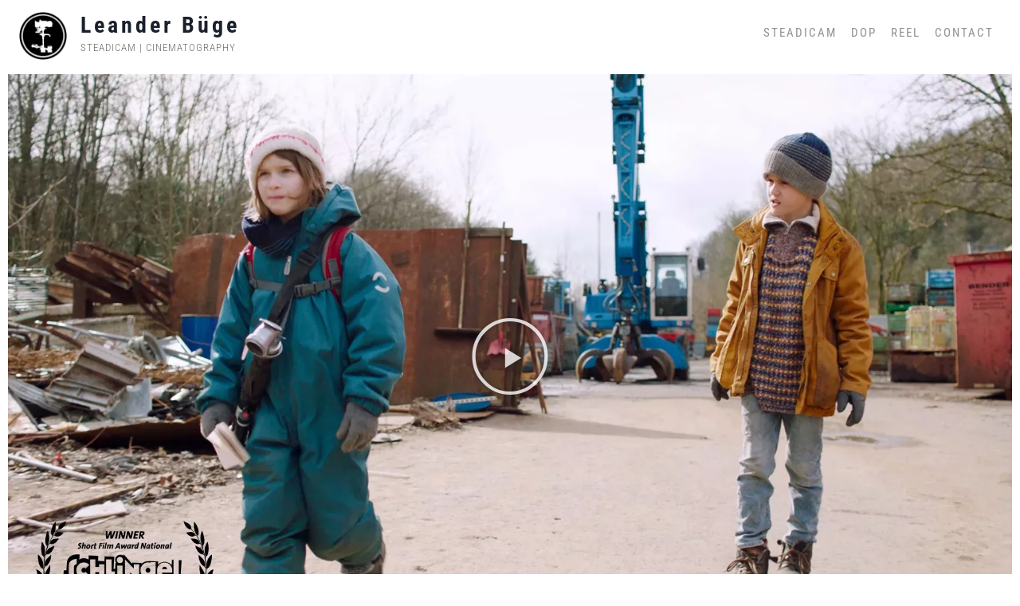

--- FILE ---
content_type: text/html; charset=UTF-8
request_url: https://leanderbuege.de/du-hast-viele-teile/
body_size: 19205
content:
<!doctype html>
<html lang=de class=no-js itemtype="https://schema.org/WebPage" itemscope>
<head>
<meta charset=UTF-8>
<meta name=viewport content="width=device-width, initial-scale=1, minimum-scale=1">
<meta name=robots content='index, follow, max-image-preview:large, max-snippet:-1, max-video-preview:-1'/>
<!-- This site is optimized with the Yoast SEO plugin v26.9 - https://yoast.com/product/yoast-seo-wordpress/ -->
<title>Du hast viele Teile... - Leander Büge</title>
<link rel=canonical href="https://leanderbuege.de/du-hast-viele-teile/"/>
<meta property=og:locale content=de_DE />
<meta property=og:type content=article />
<meta property=og:title content="Du hast viele Teile... - Leander Büge"/>
<meta property=og:description content="https://vimeo.com/662326868/9f23760d4c Du hast viele Teile Kinderfilm | 2021 | 25 min Lina: Julia KovacsKalle: Gavrilo Arnautovic Produktion: Zakaria RahmaniDrehbuch: Niva Ehrlich und Sandra SchröderRegie: Niva EhrlichSzenenbild: Franziska Hoh und Jan ZinnEditing: Maria Hartig Die siebenjährige Lina braucht dringend Einzelteile für ein &#8222;geheimes Projekt&#8220;. Auf ihrer Suche entdeckt sie einen entlegenen Schrottplatz: groß, bunt und gefährlich..."/>
<meta property=og:url content="https://leanderbuege.de/du-hast-viele-teile/"/>
<meta property=og:site_name content="Leander Büge"/>
<meta property=article:modified_time content="2023-01-30T19:01:54+00:00"/>
<meta property=og:image content="https://leanderbuege.de/wp-content/uploads/2023/01/01_dhvt.webp"/>
<meta name=twitter:card content=summary_large_image />
<meta name=twitter:label1 content="Geschätzte Lesezeit"/>
<meta name=twitter:data1 content="4 Minuten"/>
<script type="application/ld+json" class=yoast-schema-graph>{"@context":"https://schema.org","@graph":[{"@type":"WebPage","@id":"https://leanderbuege.de/du-hast-viele-teile/","url":"https://leanderbuege.de/du-hast-viele-teile/","name":"Du hast viele Teile... - Leander Büge","isPartOf":{"@id":"https://leanderbuege.de/#website"},"primaryImageOfPage":{"@id":"https://leanderbuege.de/du-hast-viele-teile/#primaryimage"},"image":{"@id":"https://leanderbuege.de/du-hast-viele-teile/#primaryimage"},"thumbnailUrl":"https://leanderbuege.de/wp-content/uploads/2023/01/01_dhvt.webp","datePublished":"2021-01-28T19:28:22+00:00","dateModified":"2023-01-30T19:01:54+00:00","breadcrumb":{"@id":"https://leanderbuege.de/du-hast-viele-teile/#breadcrumb"},"inLanguage":"de","potentialAction":[{"@type":"ReadAction","target":["https://leanderbuege.de/du-hast-viele-teile/"]}]},{"@type":"ImageObject","inLanguage":"de","@id":"https://leanderbuege.de/du-hast-viele-teile/#primaryimage","url":"https://leanderbuege.de/wp-content/uploads/2023/01/01_dhvt.webp","contentUrl":"https://leanderbuege.de/wp-content/uploads/2023/01/01_dhvt.webp","width":768,"height":415},{"@type":"BreadcrumbList","@id":"https://leanderbuege.de/du-hast-viele-teile/#breadcrumb","itemListElement":[{"@type":"ListItem","position":1,"name":"Startseite","item":"https://leanderbuege.de/"},{"@type":"ListItem","position":2,"name":"Du hast viele Teile&#8230;"}]},{"@type":"WebSite","@id":"https://leanderbuege.de/#website","url":"https://leanderbuege.de/","name":"Leander Büge","description":"Steadicam | Cinematography","publisher":{"@id":"https://leanderbuege.de/#/schema/person/f4e48f8d96a1ee88ccd4270cb3793374"},"potentialAction":[{"@type":"SearchAction","target":{"@type":"EntryPoint","urlTemplate":"https://leanderbuege.de/?s={search_term_string}"},"query-input":{"@type":"PropertyValueSpecification","valueRequired":true,"valueName":"search_term_string"}}],"inLanguage":"de"},{"@type":["Person","Organization"],"@id":"https://leanderbuege.de/#/schema/person/f4e48f8d96a1ee88ccd4270cb3793374","name":"admin","image":{"@type":"ImageObject","inLanguage":"de","@id":"https://leanderbuege.de/#/schema/person/image/","url":"https://leanderbuege.de/wp-content/uploads/2023/09/cropped-cropped-Zeichenflaeche-1-1.webp","contentUrl":"https://leanderbuege.de/wp-content/uploads/2023/09/cropped-cropped-Zeichenflaeche-1-1.webp","width":512,"height":512,"caption":"admin"},"logo":{"@id":"https://leanderbuege.de/#/schema/person/image/"},"sameAs":["https://leanderbuege.de"]}]}</script>
<!-- / Yoast SEO plugin. -->
<link rel=alternate type="application/rss+xml" title="Leander Büge &raquo; Feed" href="https://leanderbuege.de/feed/"/>
<link rel=alternate type="application/rss+xml" title="Leander Büge &raquo; Kommentar-Feed" href="https://leanderbuege.de/comments/feed/"/>
<script>document.documentElement.classList.remove('no-js');</script>
<link rel=alternate title="oEmbed (JSON)" type="application/json+oembed" href="https://leanderbuege.de/wp-json/oembed/1.0/embed?url=https%3A%2F%2Fleanderbuege.de%2Fdu-hast-viele-teile%2F"/>
<link rel=alternate title="oEmbed (XML)" type="text/xml+oembed" href="https://leanderbuege.de/wp-json/oembed/1.0/embed?url=https%3A%2F%2Fleanderbuege.de%2Fdu-hast-viele-teile%2F&#038;format=xml"/>
<style id=wp-img-auto-sizes-contain-inline-css>img:is([sizes=auto i],[sizes^="auto," i]){contain-intrinsic-size:3000px 1500px}</style>
<style id=wp-emoji-styles-inline-css>img.wp-smiley,img.emoji{display:inline!important;border:none!important;box-shadow:none!important;height:1em!important;width:1em!important;margin:0 .07em!important;vertical-align:-.1em!important;background:none!important;padding:0!important}</style>
<style id=classic-theme-styles-inline-css>.wp-block-button__link{color:#fff;background-color:#32373c;border-radius:9999px;box-shadow:none;text-decoration:none;padding:calc(.667em + 2px) calc(1.333em + 2px);font-size:1.125em}.wp-block-file__button{background:#32373c;color:#fff;text-decoration:none}</style>
<style id=global-styles-inline-css>:root{--wp--preset--aspect-ratio--square:1;--wp--preset--aspect-ratio--4-3: 4/3;--wp--preset--aspect-ratio--3-4: 3/4;--wp--preset--aspect-ratio--3-2: 3/2;--wp--preset--aspect-ratio--2-3: 2/3;--wp--preset--aspect-ratio--16-9: 16/9;--wp--preset--aspect-ratio--9-16: 9/16;--wp--preset--color--black:#000;--wp--preset--color--cyan-bluish-gray:#abb8c3;--wp--preset--color--white:#fff;--wp--preset--color--pale-pink:#f78da7;--wp--preset--color--vivid-red:#cf2e2e;--wp--preset--color--luminous-vivid-orange:#ff6900;--wp--preset--color--luminous-vivid-amber:#fcb900;--wp--preset--color--light-green-cyan:#7bdcb5;--wp--preset--color--vivid-green-cyan:#00d084;--wp--preset--color--pale-cyan-blue:#8ed1fc;--wp--preset--color--vivid-cyan-blue:#0693e3;--wp--preset--color--vivid-purple:#9b51e0;--wp--preset--color--theme-palette-1:var(--global-palette1);--wp--preset--color--theme-palette-2:var(--global-palette2);--wp--preset--color--theme-palette-3:var(--global-palette3);--wp--preset--color--theme-palette-4:var(--global-palette4);--wp--preset--color--theme-palette-5:var(--global-palette5);--wp--preset--color--theme-palette-6:var(--global-palette6);--wp--preset--color--theme-palette-7:var(--global-palette7);--wp--preset--color--theme-palette-8:var(--global-palette8);--wp--preset--color--theme-palette-9:var(--global-palette9);--wp--preset--color--theme-palette-10:var(--global-palette10);--wp--preset--color--theme-palette-11:var(--global-palette11);--wp--preset--color--theme-palette-12:var(--global-palette12);--wp--preset--color--theme-palette-13:var(--global-palette13);--wp--preset--color--theme-palette-14:var(--global-palette14);--wp--preset--color--theme-palette-15:var(--global-palette15);--wp--preset--gradient--vivid-cyan-blue-to-vivid-purple:linear-gradient(135deg,#0693e3 0%,#9b51e0 100%);--wp--preset--gradient--light-green-cyan-to-vivid-green-cyan:linear-gradient(135deg,#7adcb4 0%,#00d082 100%);--wp--preset--gradient--luminous-vivid-amber-to-luminous-vivid-orange:linear-gradient(135deg,#fcb900 0%,#ff6900 100%);--wp--preset--gradient--luminous-vivid-orange-to-vivid-red:linear-gradient(135deg,#ff6900 0%,#cf2e2e 100%);--wp--preset--gradient--very-light-gray-to-cyan-bluish-gray:linear-gradient(135deg,#eee 0%,#a9b8c3 100%);--wp--preset--gradient--cool-to-warm-spectrum:linear-gradient(135deg,#4aeadc 0%,#9778d1 20%,#cf2aba 40%,#ee2c82 60%,#fb6962 80%,#fef84c 100%);--wp--preset--gradient--blush-light-purple:linear-gradient(135deg,#ffceec 0%,#9896f0 100%);--wp--preset--gradient--blush-bordeaux:linear-gradient(135deg,#fecda5 0%,#fe2d2d 50%,#6b003e 100%);--wp--preset--gradient--luminous-dusk:linear-gradient(135deg,#ffcb70 0%,#c751c0 50%,#4158d0 100%);--wp--preset--gradient--pale-ocean:linear-gradient(135deg,#fff5cb 0%,#b6e3d4 50%,#33a7b5 100%);--wp--preset--gradient--electric-grass:linear-gradient(135deg,#caf880 0%,#71ce7e 100%);--wp--preset--gradient--midnight:linear-gradient(135deg,#020381 0%,#2874fc 100%);--wp--preset--font-size--small:var(--global-font-size-small);--wp--preset--font-size--medium:var(--global-font-size-medium);--wp--preset--font-size--large:var(--global-font-size-large);--wp--preset--font-size--x-large:42px;--wp--preset--font-size--larger:var(--global-font-size-larger);--wp--preset--font-size--xxlarge:var(--global-font-size-xxlarge);--wp--preset--spacing--20:.44rem;--wp--preset--spacing--30:.67rem;--wp--preset--spacing--40:1rem;--wp--preset--spacing--50:1.5rem;--wp--preset--spacing--60:2.25rem;--wp--preset--spacing--70:3.38rem;--wp--preset--spacing--80:5.06rem;--wp--preset--shadow--natural:6px 6px 9px rgba(0,0,0,.2);--wp--preset--shadow--deep:12px 12px 50px rgba(0,0,0,.4);--wp--preset--shadow--sharp:6px 6px 0 rgba(0,0,0,.2);--wp--preset--shadow--outlined:6px 6px 0 -3px #fff , 6px 6px #000;--wp--preset--shadow--crisp:6px 6px 0 #000}:where(.is-layout-flex){gap:.5em}:where(.is-layout-grid){gap:.5em}body .is-layout-flex{display:flex}.is-layout-flex{flex-wrap:wrap;align-items:center}.is-layout-flex > :is(*, div){margin:0}body .is-layout-grid{display:grid}.is-layout-grid > :is(*, div){margin:0}:where(.wp-block-columns.is-layout-flex){gap:2em}:where(.wp-block-columns.is-layout-grid){gap:2em}:where(.wp-block-post-template.is-layout-flex){gap:1.25em}:where(.wp-block-post-template.is-layout-grid){gap:1.25em}.has-black-color{color:var(--wp--preset--color--black)!important}.has-cyan-bluish-gray-color{color:var(--wp--preset--color--cyan-bluish-gray)!important}.has-white-color{color:var(--wp--preset--color--white)!important}.has-pale-pink-color{color:var(--wp--preset--color--pale-pink)!important}.has-vivid-red-color{color:var(--wp--preset--color--vivid-red)!important}.has-luminous-vivid-orange-color{color:var(--wp--preset--color--luminous-vivid-orange)!important}.has-luminous-vivid-amber-color{color:var(--wp--preset--color--luminous-vivid-amber)!important}.has-light-green-cyan-color{color:var(--wp--preset--color--light-green-cyan)!important}.has-vivid-green-cyan-color{color:var(--wp--preset--color--vivid-green-cyan)!important}.has-pale-cyan-blue-color{color:var(--wp--preset--color--pale-cyan-blue)!important}.has-vivid-cyan-blue-color{color:var(--wp--preset--color--vivid-cyan-blue)!important}.has-vivid-purple-color{color:var(--wp--preset--color--vivid-purple)!important}.has-black-background-color{background-color:var(--wp--preset--color--black)!important}.has-cyan-bluish-gray-background-color{background-color:var(--wp--preset--color--cyan-bluish-gray)!important}.has-white-background-color{background-color:var(--wp--preset--color--white)!important}.has-pale-pink-background-color{background-color:var(--wp--preset--color--pale-pink)!important}.has-vivid-red-background-color{background-color:var(--wp--preset--color--vivid-red)!important}.has-luminous-vivid-orange-background-color{background-color:var(--wp--preset--color--luminous-vivid-orange)!important}.has-luminous-vivid-amber-background-color{background-color:var(--wp--preset--color--luminous-vivid-amber)!important}.has-light-green-cyan-background-color{background-color:var(--wp--preset--color--light-green-cyan)!important}.has-vivid-green-cyan-background-color{background-color:var(--wp--preset--color--vivid-green-cyan)!important}.has-pale-cyan-blue-background-color{background-color:var(--wp--preset--color--pale-cyan-blue)!important}.has-vivid-cyan-blue-background-color{background-color:var(--wp--preset--color--vivid-cyan-blue)!important}.has-vivid-purple-background-color{background-color:var(--wp--preset--color--vivid-purple)!important}.has-black-border-color{border-color:var(--wp--preset--color--black)!important}.has-cyan-bluish-gray-border-color{border-color:var(--wp--preset--color--cyan-bluish-gray)!important}.has-white-border-color{border-color:var(--wp--preset--color--white)!important}.has-pale-pink-border-color{border-color:var(--wp--preset--color--pale-pink)!important}.has-vivid-red-border-color{border-color:var(--wp--preset--color--vivid-red)!important}.has-luminous-vivid-orange-border-color{border-color:var(--wp--preset--color--luminous-vivid-orange)!important}.has-luminous-vivid-amber-border-color{border-color:var(--wp--preset--color--luminous-vivid-amber)!important}.has-light-green-cyan-border-color{border-color:var(--wp--preset--color--light-green-cyan)!important}.has-vivid-green-cyan-border-color{border-color:var(--wp--preset--color--vivid-green-cyan)!important}.has-pale-cyan-blue-border-color{border-color:var(--wp--preset--color--pale-cyan-blue)!important}.has-vivid-cyan-blue-border-color{border-color:var(--wp--preset--color--vivid-cyan-blue)!important}.has-vivid-purple-border-color{border-color:var(--wp--preset--color--vivid-purple)!important}.has-vivid-cyan-blue-to-vivid-purple-gradient-background{background:var(--wp--preset--gradient--vivid-cyan-blue-to-vivid-purple)!important}.has-light-green-cyan-to-vivid-green-cyan-gradient-background{background:var(--wp--preset--gradient--light-green-cyan-to-vivid-green-cyan)!important}.has-luminous-vivid-amber-to-luminous-vivid-orange-gradient-background{background:var(--wp--preset--gradient--luminous-vivid-amber-to-luminous-vivid-orange)!important}.has-luminous-vivid-orange-to-vivid-red-gradient-background{background:var(--wp--preset--gradient--luminous-vivid-orange-to-vivid-red)!important}.has-very-light-gray-to-cyan-bluish-gray-gradient-background{background:var(--wp--preset--gradient--very-light-gray-to-cyan-bluish-gray)!important}.has-cool-to-warm-spectrum-gradient-background{background:var(--wp--preset--gradient--cool-to-warm-spectrum)!important}.has-blush-light-purple-gradient-background{background:var(--wp--preset--gradient--blush-light-purple)!important}.has-blush-bordeaux-gradient-background{background:var(--wp--preset--gradient--blush-bordeaux)!important}.has-luminous-dusk-gradient-background{background:var(--wp--preset--gradient--luminous-dusk)!important}.has-pale-ocean-gradient-background{background:var(--wp--preset--gradient--pale-ocean)!important}.has-electric-grass-gradient-background{background:var(--wp--preset--gradient--electric-grass)!important}.has-midnight-gradient-background{background:var(--wp--preset--gradient--midnight)!important}.has-small-font-size{font-size:var(--wp--preset--font-size--small)!important}.has-medium-font-size{font-size:var(--wp--preset--font-size--medium)!important}.has-large-font-size{font-size:var(--wp--preset--font-size--large)!important}.has-x-large-font-size{font-size:var(--wp--preset--font-size--x-large)!important}:where(.wp-block-post-template.is-layout-flex){gap:1.25em}:where(.wp-block-post-template.is-layout-grid){gap:1.25em}:where(.wp-block-term-template.is-layout-flex){gap:1.25em}:where(.wp-block-term-template.is-layout-grid){gap:1.25em}:where(.wp-block-columns.is-layout-flex){gap:2em}:where(.wp-block-columns.is-layout-grid){gap:2em}:root :where(.wp-block-pullquote){font-size:1.5em;line-height:1.6}</style>
<link rel=stylesheet id=kadence-global-css href='https://leanderbuege.de/wp-content/themes/kadence/assets/css/global.min.css?ver=1.4.2' media=all />
<style id=kadence-global-inline-css>:root{--global-palette1:#2b6cb0;--global-palette2:#215387;--global-palette3:#1a202c;--global-palette4:#2d3748;--global-palette5:#4a5568;--global-palette6:#718096;--global-palette7:#edf2f7;--global-palette8:#f7fafc;--global-palette9:#fff;--global-palette10:oklch(from var(--global-palette1) calc(l + 0.10 * (1 - l)) calc(c * 1.00) calc(h + 180) / 100%);--global-palette11:#13612e;--global-palette12:#1159af;--global-palette13:#b82105;--global-palette14:#f7630c;--global-palette15:#f5a524;--global-palette9rgb:255 , 255 , 255;--global-palette-highlight:#000;--global-palette-highlight-alt:#a0a0a0;--global-palette-highlight-alt2:var(--global-palette9);--global-palette-btn-bg:var(--global-palette1);--global-palette-btn-bg-hover:var(--global-palette2);--global-palette-btn:var(--global-palette9);--global-palette-btn-hover:var(--global-palette9);--global-palette-btn-sec-bg:var(--global-palette7);--global-palette-btn-sec-bg-hover:var(--global-palette2);--global-palette-btn-sec:var(--global-palette3);--global-palette-btn-sec-hover:var(--global-palette9);--global-body-font-family:'Nanum Gothic' , var(--global-fallback-font);--global-heading-font-family:'Nanum Gothic' , var(--global-fallback-font);--global-primary-nav-font-family:'Roboto Condensed' , var(--global-fallback-font);--global-fallback-font:sans-serif;--global-display-fallback-font:sans-serif;--global-content-width:1633px;--global-content-wide-width:calc(1633px + 230px);--global-content-narrow-width:842px;--global-content-edge-padding:1.5rem;--global-content-boxed-padding:2rem;--global-calc-content-width:calc(1633px - var(--global-content-edge-padding) - var(--global-content-edge-padding));--wp--style--global--content-size:var(--global-calc-content-width)}.wp-site-blocks{--global-vw:calc( 100vw - ( 0.5 * var(--scrollbar-offset)))}:root body.kadence-elementor-colors{--e-global-color-kadence1:var(--global-palette1);--e-global-color-kadence2:var(--global-palette2);--e-global-color-kadence3:var(--global-palette3);--e-global-color-kadence4:var(--global-palette4);--e-global-color-kadence5:var(--global-palette5);--e-global-color-kadence6:var(--global-palette6);--e-global-color-kadence7:var(--global-palette7);--e-global-color-kadence8:var(--global-palette8);--e-global-color-kadence9:var(--global-palette9);--e-global-color-kadence10:var(--global-palette10);--e-global-color-kadence11:var(--global-palette11);--e-global-color-kadence12:var(--global-palette12);--e-global-color-kadence13:var(--global-palette13);--e-global-color-kadence14:var(--global-palette14);--e-global-color-kadence15:var(--global-palette15)}body{background:#fff}body,input,select,optgroup,textarea{font-style:normal;font-weight:700;font-size:17px;line-height:1.6;font-family:var(--global-body-font-family);color:var(--global-palette4)}.content-bg,body.content-style-unboxed .site{background:#fff}h1,h2,h3,h4,h5,h6{font-family:var(--global-heading-font-family)}h1{font-style:normal;font-weight:700;font-size:32px;line-height:1.5;font-family:'Nanum Gothic', var(--global-fallback-font);color:var(--global-palette3)}h2{font-style:normal;font-weight:700;font-size:28px;line-height:1.5;font-family:'Nanum Gothic', var(--global-fallback-font);color:var(--global-palette3)}h3{font-style:normal;font-weight:700;font-size:24px;line-height:1.5;font-family:'Nanum Gothic', var(--global-fallback-font);color:var(--global-palette3)}h4{font-style:normal;font-weight:700;font-size:22px;line-height:1.5;font-family:'Nanum Gothic', var(--global-fallback-font);color:var(--global-palette4)}h5{font-style:normal;font-weight:700;font-size:20px;line-height:1.5;font-family:'Nanum Gothic', var(--global-fallback-font);color:var(--global-palette4)}h6{font-style:normal;font-weight:700;font-size:18px;line-height:1.5;font-family:'Nanum Gothic', var(--global-fallback-font);color:var(--global-palette5)}.entry-hero h1{font-style:normal;font-weight:normal;font-family:'Nanum Gothic', var(--global-fallback-font)}.entry-hero .kadence-breadcrumbs,.entry-hero .search-form{font-style:normal;font-weight:normal;font-family:'Nanum Gothic', var(--global-fallback-font)}.entry-hero .kadence-breadcrumbs{max-width:1633px}.site-container,.site-header-row-layout-contained,.site-footer-row-layout-contained,.entry-hero-layout-contained,.comments-area,.alignfull>.wp-block-cover__inner-container,.alignwide>.wp-block-cover__inner-container{max-width:var(--global-content-width)}.content-width-narrow .content-container.site-container,.content-width-narrow .hero-container.site-container{max-width:var(--global-content-narrow-width)}@media all and (min-width:1863px){.wp-site-blocks .content-container .alignwide{margin-left:-115px;margin-right:-115px;width:unset;max-width:unset}}@media all and (min-width:1102px){.content-width-narrow .wp-site-blocks .content-container .alignwide{margin-left:-130px;margin-right:-130px;width:unset;max-width:unset}}.content-style-boxed .wp-site-blocks .entry-content .alignwide{margin-left:calc( -1 * var( --global-content-boxed-padding ) );margin-right:calc( -1 * var( --global-content-boxed-padding ) )}.content-area{margin-top:5rem;margin-bottom:5rem}@media all and (max-width:1024px){.content-area{margin-top:3rem;margin-bottom:3rem}}@media all and (max-width:767px){.content-area{margin-top:2rem;margin-bottom:2rem}}@media all and (max-width:1024px){:root{--global-content-boxed-padding:2rem}}@media all and (max-width:767px){:root{--global-content-boxed-padding:1.5rem}}.entry-content-wrap{padding:2rem}@media all and (max-width:1024px){.entry-content-wrap{padding:2rem}}@media all and (max-width:767px){.entry-content-wrap{padding:1.5rem}}.entry.single-entry{box-shadow:0 15px 15px -10px rgba(0,0,0,.05)}.entry.loop-entry{box-shadow:0 15px 15px -10px rgba(0,0,0,.05)}.loop-entry .entry-content-wrap{padding:2rem}@media all and (max-width:1024px){.loop-entry .entry-content-wrap{padding:2rem}}@media all and (max-width:767px){.loop-entry .entry-content-wrap{padding:1.5rem}}button,.button,.wp-block-button__link,input[type="button"],input[type="reset"],input[type="submit"],.fl-button,.elementor-button-wrapper .elementor-button,.wc-block-components-checkout-place-order-button,.wc-block-cart__submit{box-shadow:0 0 0 -7px rgba(0,0,0,0)}button:hover,button:focus,button:active,.button:hover,.button:focus,.button:active,.wp-block-button__link:hover,.wp-block-button__link:focus,.wp-block-button__link:active,input[type="button"]:hover,input[type="button"]:focus,input[type="button"]:active,input[type="reset"]:hover,input[type="reset"]:focus,input[type="reset"]:active,input[type="submit"]:hover,input[type="submit"]:focus,input[type="submit"]:active,.elementor-button-wrapper .elementor-button:hover,.elementor-button-wrapper .elementor-button:focus,.elementor-button-wrapper .elementor-button:active,.wc-block-cart__submit:hover{box-shadow:0 15px 25px -7px rgba(0,0,0,.1)}.kb-button.kb-btn-global-outline.kb-btn-global-inherit{padding-top:calc(px - 2px);padding-right:calc(px - 2px);padding-bottom:calc(px - 2px);padding-left:calc(px - 2px)}@media all and (min-width:1025px){.transparent-header .entry-hero .entry-hero-container-inner{padding-top:0}}@media all and (max-width:1024px){.mobile-transparent-header .entry-hero .entry-hero-container-inner{padding-top:80px}}@media all and (max-width:767px){.mobile-transparent-header .entry-hero .entry-hero-container-inner{padding-top:80px}}.entry-hero.page-hero-section .entry-header{min-height:200px}@media all and (max-width:1024px){.mobile-transparent-header #masthead{position:absolute;left:0;right:0;z-index:100}.kadence-scrollbar-fixer.mobile-transparent-header #masthead{right:var(--scrollbar-offset,0)}.mobile-transparent-header #masthead,.mobile-transparent-header .site-top-header-wrap .site-header-row-container-inner,.mobile-transparent-header .site-main-header-wrap .site-header-row-container-inner,.mobile-transparent-header .site-bottom-header-wrap .site-header-row-container-inner{background:transparent}.site-header-row-tablet-layout-fullwidth,.site-header-row-tablet-layout-standard{padding:0}}@media all and (min-width:1025px){.transparent-header #masthead{position:absolute;left:0;right:0;z-index:100}.transparent-header.kadence-scrollbar-fixer #masthead{right:var(--scrollbar-offset,0)}.transparent-header #masthead,.transparent-header .site-top-header-wrap .site-header-row-container-inner,.transparent-header .site-main-header-wrap .site-header-row-container-inner,.transparent-header .site-bottom-header-wrap .site-header-row-container-inner{background:transparent}}.site-branding a.brand img{max-width:60px}.site-branding a.brand img.svg-logo-image{width:60px}@media all and (max-width:1024px){.site-branding a.brand img{max-width:60px}.site-branding a.brand img.svg-logo-image{width:60px}}.site-branding{padding:15px 0 8px 0}@media all and (max-width:1024px){.site-branding{padding:10px 0 0 0}}@media all and (max-width:767px){.site-branding{padding:10px 0 0 0}}.site-branding .site-title{font-style:normal;font-weight:700;font-size:1.659em;line-height:.85em;letter-spacing:4px;font-family:'Roboto Condensed', var(--global-fallback-font);text-transform:capitalize;color:var(--global-palette3)}.site-branding .site-description{font-style:normal;font-weight:300;font-size:.789em;letter-spacing:1px;font-family:'Roboto Condensed', var(--global-fallback-font);text-transform:uppercase;color:#6b6b6b}@media all and (max-width:1024px){.site-branding .site-title{font-size:1.751em;line-height:1em}.site-branding .site-description{font-size:.828em}}@media all and (max-width:767px){.site-branding .site-title{font-size:1.007em}.site-branding .site-description{font-size:.516em}}#masthead, #masthead .kadence-sticky-header.item-is-fixed:not(.item-at-start):not(.site-header-row-container):not(.site-main-header-wrap), #masthead .kadence-sticky-header.item-is-fixed:not(.item-at-start) > .site-header-row-container-inner{background:#fff}.site-main-header-inner-wrap{min-height:80px}.site-top-header-inner-wrap{min-height:0}.header-navigation[class*="header-navigation-style-underline"] .header-menu-container.primary-menu-container>ul>li>a:after{width:calc(100% - 1.2em)}.main-navigation .primary-menu-container>ul>li.menu-item>a{padding-left:calc(1.2em / 2);padding-right:calc(1.2em / 2);padding-top:.6em;padding-bottom:.6em;color:#919191}.main-navigation .primary-menu-container>ul>li.menu-item .dropdown-nav-special-toggle{right:calc(1.2em / 2)}.main-navigation .primary-menu-container>ul li.menu-item>a{font-style:normal;font-weight:normal;font-size:.88em;line-height:1.2em;letter-spacing:2px;font-family:var(--global-primary-nav-font-family);text-transform:uppercase}.main-navigation .primary-menu-container>ul>li.menu-item>a:hover{color:#000}.main-navigation .primary-menu-container>ul>li.menu-item.current-menu-item>a{color:#000}.header-navigation .header-menu-container ul ul.sub-menu,.header-navigation .header-menu-container ul ul.submenu{background:var(--global-palette3);box-shadow:0 2px 13px 0 rgba(0,0,0,.1)}.header-navigation .header-menu-container ul ul li.menu-item,.header-menu-container ul.menu>li.kadence-menu-mega-enabled>ul>li.menu-item>a{border-bottom:1px solid rgba(255,255,255,.1);border-radius:0 0 0 0}.header-navigation .header-menu-container ul ul li.menu-item>a{width:200px;padding-top:1em;padding-bottom:1em;color:var(--global-palette8);font-size:12px}.header-navigation .header-menu-container ul ul li.menu-item>a:hover{color:var(--global-palette9);background:var(--global-palette4);border-radius:0 0 0 0}.header-navigation .header-menu-container ul ul li.menu-item.current-menu-item>a{color:var(--global-palette9);background:var(--global-palette4);border-radius:0 0 0 0}.mobile-toggle-open-container .menu-toggle-open,.mobile-toggle-open-container .menu-toggle-open:focus{color:#000;padding:.4em .6em .4em .6em;font-size:14px}.mobile-toggle-open-container .menu-toggle-open.menu-toggle-style-bordered{border:1px solid currentColor}.mobile-toggle-open-container .menu-toggle-open .menu-toggle-icon{font-size:20px}.mobile-toggle-open-container .menu-toggle-open:hover,.mobile-toggle-open-container .menu-toggle-open:focus-visible{color:var(--global-palette-highlight)}.mobile-navigation ul li{font-style:normal;font-weight:normal;font-size:14px;line-height:1.4;font-family:'Nanum Gothic', var(--global-fallback-font);text-transform:uppercase}.mobile-navigation ul li a{padding-top:1em;padding-bottom:1em}.mobile-navigation ul li>a,.mobile-navigation ul li.menu-item-has-children>.drawer-nav-drop-wrap{background:#fff;color:#a8a8a8}.mobile-navigation ul li.current-menu-item>a,.mobile-navigation ul li.current-menu-item.menu-item-has-children>.drawer-nav-drop-wrap{color:#000}.mobile-navigation ul li.menu-item-has-children .drawer-nav-drop-wrap, .mobile-navigation ul li:not(.menu-item-has-children) a{border-bottom:1px solid rgba(0,0,0,.1)}.mobile-navigation:not(.drawer-navigation-parent-toggle-true) ul li.menu-item-has-children .drawer-nav-drop-wrap button{border-left:1px solid rgba(0,0,0,.1)}@media all and (max-width:1024px){#mobile-drawer .drawer-inner,#mobile-drawer.popup-drawer-layout-fullwidth.popup-drawer-animation-slice .pop-portion-bg,#mobile-drawer.popup-drawer-layout-fullwidth.popup-drawer-animation-slice.pop-animated.show-drawer .drawer-inner{background:#fff}}@media all and (max-width:767px){#mobile-drawer .drawer-inner,#mobile-drawer.popup-drawer-layout-fullwidth.popup-drawer-animation-slice .pop-portion-bg,#mobile-drawer.popup-drawer-layout-fullwidth.popup-drawer-animation-slice.pop-animated.show-drawer .drawer-inner{background:#fff}}#mobile-drawer .drawer-header .drawer-toggle{padding:.6em .15em .6em .15em;font-size:24px}#mobile-drawer .drawer-header .drawer-toggle,#mobile-drawer .drawer-header .drawer-toggle:focus{color:#686868}#mobile-drawer .drawer-header .drawer-toggle:hover,#mobile-drawer .drawer-header .drawer-toggle:focus:hover{color:#000}.site-top-footer-wrap .site-footer-row-container-inner{font-style:normal;font-weight:700;font-size:17px;font-family:'Nanum Gothic', var(--global-fallback-font)}.site-top-footer-inner-wrap{padding-top:30px;padding-bottom:30px;grid-column-gap:30px;grid-row-gap:30px}.site-top-footer-inner-wrap .widget{margin-bottom:30px}.site-top-footer-inner-wrap .widget-area .widget-title{font-style:normal;font-weight:800;font-size:14px;font-family:'Nanum Gothic', var(--global-fallback-font)}.site-top-footer-inner-wrap .site-footer-section:not(:last-child):after{right:calc(-30px / 2)}#colophon .footer-html{font-style:normal;font-weight:700;font-size:15px;font-family:'Roboto Condensed', var(--global-fallback-font);color:var(--global-palette3)}#colophon .footer-navigation .footer-menu-container>ul>li>a{padding-left:calc(1.2em / 2);padding-right:calc(1.2em / 2);padding-top:calc(0.6em / 2);padding-bottom:calc(0.6em / 2);color:var(--global-palette3)}#colophon .footer-navigation .footer-menu-container>ul li a{font-style:normal;font-weight:700;font-size:15px;font-family:'Roboto Condensed', var(--global-fallback-font)}#colophon .footer-navigation .footer-menu-container>ul li a:hover{color:var(--global-palette-highlight)}#colophon .footer-navigation .footer-menu-container>ul li.current-menu-item>a{color:var(--global-palette3)}</style>
<link rel=stylesheet id=kadence-header-css href='https://leanderbuege.de/wp-content/themes/kadence/assets/css/header.min.css?ver=1.4.2' media=all />
<link rel=stylesheet id=kadence-content-css href='https://leanderbuege.de/wp-content/themes/kadence/assets/css/content.min.css?ver=1.4.2' media=all />
<link rel=stylesheet id=kadence-footer-css href='https://leanderbuege.de/wp-content/themes/kadence/assets/css/footer.min.css?ver=1.4.2' media=all />
<link rel=stylesheet id=elementor-icons-css href='https://leanderbuege.de/wp-content/plugins/elementor/assets/lib/eicons/css/elementor-icons.min.css?ver=5.47.0' media=all />
<link rel=stylesheet id=elementor-frontend-css href='https://leanderbuege.de/wp-content/plugins/elementor/assets/css/frontend.min.css?ver=3.35.0' media=all />
<link rel=stylesheet id=elementor-post-35-css href='https://leanderbuege.de/wp-content/uploads/elementor/css/post-35.css?ver=1770140105' media=all />
<link rel=stylesheet id=e-animation-fadeIn-css href='https://leanderbuege.de/wp-content/plugins/elementor/assets/lib/animations/styles/fadeIn.min.css?ver=3.35.0' media=all />
<link rel=stylesheet id=widget-video-css href='https://leanderbuege.de/wp-content/plugins/elementor/assets/css/widget-video.min.css?ver=3.35.0' media=all />
<link rel=stylesheet id=widget-image-css href='https://leanderbuege.de/wp-content/plugins/elementor/assets/css/widget-image.min.css?ver=3.35.0' media=all />
<link rel=stylesheet id=swiper-css href='https://leanderbuege.de/wp-content/plugins/elementor/assets/lib/swiper/v8/css/swiper.min.css?ver=8.4.5' media=all />
<link rel=stylesheet id=e-swiper-css href='https://leanderbuege.de/wp-content/plugins/elementor/assets/css/conditionals/e-swiper.min.css?ver=3.35.0' media=all />
<link rel=stylesheet id=elementor-post-629-css href='https://leanderbuege.de/wp-content/uploads/elementor/css/post-629.css?ver=1770141606' media=all />
<link rel=stylesheet id=elementor-gf-local-roboto-css href='//leanderbuege.de/wp-content/uploads/omgf/elementor-gf-local-roboto/elementor-gf-local-roboto.css?ver=1668179308' media=all />
<link rel=stylesheet id=elementor-gf-local-robotoslab-css href='//leanderbuege.de/wp-content/uploads/omgf/elementor-gf-local-robotoslab/elementor-gf-local-robotoslab.css?ver=1668179308' media=all />
<link rel=stylesheet id=elementor-gf-local-nanumgothic-css href='//leanderbuege.de/wp-content/uploads/omgf/elementor-gf-local-nanumgothic/elementor-gf-local-nanumgothic.css?ver=1668179308' media=all />
<link rel=stylesheet id=elementor-gf-local-robotocondensed-css href='//leanderbuege.de/wp-content/uploads/omgf/elementor-gf-local-robotocondensed/elementor-gf-local-robotocondensed.css?ver=1668179308' media=all />
<script src="https://leanderbuege.de/wp-includes/js/jquery/jquery.min.js?ver=3.7.1" id=jquery-core-js></script>
<script src="https://leanderbuege.de/wp-includes/js/jquery/jquery-migrate.min.js?ver=3.4.1" id=jquery-migrate-js></script>
<link rel="https://api.w.org/" href="https://leanderbuege.de/wp-json/"/><link rel=alternate title=JSON type="application/json" href="https://leanderbuege.de/wp-json/wp/v2/pages/629"/><link rel=EditURI type="application/rsd+xml" title=RSD href="https://leanderbuege.de/xmlrpc.php?rsd"/>
<meta name=generator content="WordPress 6.9"/>
<link rel=shortlink href='https://leanderbuege.de/?p=629'/>
<meta name=generator content="Elementor 3.35.0; features: additional_custom_breakpoints; settings: css_print_method-external, google_font-enabled, font_display-auto">
<style>.e-con.e-parent:nth-of-type(n+4):not(.e-lazyloaded):not(.e-no-lazyload),
				.e-con.e-parent:nth-of-type(n+4):not(.e-lazyloaded):not(.e-no-lazyload) * {background-image:none!important}@media screen and (max-height:1024px){.e-con.e-parent:nth-of-type(n+3):not(.e-lazyloaded):not(.e-no-lazyload),
					.e-con.e-parent:nth-of-type(n+3):not(.e-lazyloaded):not(.e-no-lazyload) * {background-image:none!important}}@media screen and (max-height:640px){.e-con.e-parent:nth-of-type(n+2):not(.e-lazyloaded):not(.e-no-lazyload),
					.e-con.e-parent:nth-of-type(n+2):not(.e-lazyloaded):not(.e-no-lazyload) * {background-image:none!important}}</style>
<link rel=stylesheet id=kadence-fonts-gfonts-css href='//leanderbuege.de/wp-content/uploads/omgf/kadence-fonts-gfonts/A.kadence-fonts-gfonts.css,qver=1668179308.pagespeed.cf.d2NMwqcldQ.css' media=all />
<link rel=icon href="https://leanderbuege.de/wp-content/uploads/2023/09/cropped-cropped-cropped-Zeichenflaeche-1-1-32x32.webp" sizes=32x32 />
<link rel=icon href="https://leanderbuege.de/wp-content/uploads/2023/09/cropped-cropped-cropped-Zeichenflaeche-1-1-192x192.webp" sizes=192x192 />
<link rel=apple-touch-icon href="https://leanderbuege.de/wp-content/uploads/2023/09/cropped-cropped-cropped-Zeichenflaeche-1-1-180x180.webp"/>
<meta name=msapplication-TileImage content="https://leanderbuege.de/wp-content/uploads/2023/09/cropped-cropped-cropped-Zeichenflaeche-1-1-270x270.webp"/>
<link rel=dns-prefetch href="//player.vimeo.com"></head>
<body class="wp-singular page-template-default page page-id-629 wp-custom-logo wp-embed-responsive wp-theme-kadence eio-default footer-on-bottom hide-focus-outline link-style-standard content-title-style-hide content-width-fullwidth content-style-unboxed content-vertical-padding-hide non-transparent-header mobile-non-transparent-header kadence-elementor-colors elementor-default elementor-kit-35 elementor-page elementor-page-629"><noscript><meta HTTP-EQUIV="refresh" content="0;url='http://leanderbuege.de/du-hast-viele-teile/?PageSpeed=noscript'" /><style><!--table,div,span,font,p{display:none} --></style><div style="display:block">Please click <a href="http://leanderbuege.de/du-hast-viele-teile/?PageSpeed=noscript">here</a> if you are not redirected within a few seconds.</div></noscript>
<div id=wrapper class="site wp-site-blocks">
<a class="skip-link screen-reader-text scroll-ignore" href="#main">Zum Inhalt springen</a>
<header id=masthead class=site-header role=banner itemtype="https://schema.org/WPHeader" itemscope>
<div id=main-header class=site-header-wrap>
<div class=site-header-inner-wrap>
<div class=site-header-upper-wrap>
<div class=site-header-upper-inner-wrap>
<div class="site-top-header-wrap site-header-row-container site-header-focus-item site-header-row-layout-standard" data-section=kadence_customizer_header_top>
<div class=site-header-row-container-inner>
<div class=site-container>
<div class="site-top-header-inner-wrap site-header-row site-header-row-has-sides site-header-row-no-center">
<div class="site-header-top-section-left site-header-section site-header-section-left">
<div class="site-header-item site-header-focus-item" data-section=title_tagline>
<div class="site-branding branding-layout-standard"><a class="brand has-logo-image" href="https://leanderbuege.de/" rel=home><img width=512 height=512 src="https://leanderbuege.de/wp-content/uploads/2023/09/cropped-cropped-Zeichenflaeche-1-1.webp" class=custom-logo alt="Leander Büge" decoding=async srcset="https://leanderbuege.de/wp-content/uploads/2023/09/cropped-cropped-Zeichenflaeche-1-1.webp 512w, https://leanderbuege.de/wp-content/uploads/2023/09/cropped-cropped-Zeichenflaeche-1-1-300x300.webp 300w, https://leanderbuege.de/wp-content/uploads/2023/09/cropped-cropped-Zeichenflaeche-1-1-150x150.webp 150w" sizes="(max-width: 512px) 100vw, 512px"/><div class=site-title-wrap><p class=site-title>Leander Büge</p><p class=site-description>Steadicam | Cinematography</p></div></a></div></div><!-- data-section="title_tagline" -->
</div>
<div class="site-header-top-section-right site-header-section site-header-section-right">
<div class="site-header-item site-header-focus-item site-header-item-main-navigation header-navigation-layout-stretch-false header-navigation-layout-fill-stretch-false" data-section=kadence_customizer_primary_navigation>
<nav id=site-navigation class="main-navigation header-navigation hover-to-open nav--toggle-sub header-navigation-style-standard header-navigation-dropdown-animation-none" role=navigation aria-label="Primär">
<div class="primary-menu-container header-menu-container">
<ul id=primary-menu class=menu><li id=menu-item-1334 class="menu-item menu-item-type-post_type menu-item-object-page menu-item-home menu-item-1334"><a href="https://leanderbuege.de/">Steadicam</a></li>
<li id=menu-item-870 class="menu-item menu-item-type-post_type menu-item-object-page menu-item-870"><a href="https://leanderbuege.de/dop/">DoP</a></li>
<li id=menu-item-1207 class="menu-item menu-item-type-post_type menu-item-object-page menu-item-1207"><a href="https://leanderbuege.de/reel/">Reel</a></li>
<li id=menu-item-58 class="menu-item menu-item-type-post_type menu-item-object-page menu-item-58"><a href="https://leanderbuege.de/contact/">Contact</a></li>
</ul>	</div>
</nav><!-- #site-navigation -->
</div><!-- data-section="primary_navigation" -->
</div>
</div>
</div>
</div>
</div>
</div>
</div>
</div>
</div>
<div id=mobile-header class=site-mobile-header-wrap>
<div class=site-header-inner-wrap>
<div class=site-header-upper-wrap>
<div class=site-header-upper-inner-wrap>
<div class="site-main-header-wrap site-header-focus-item site-header-row-layout-standard site-header-row-tablet-layout-default site-header-row-mobile-layout-default ">
<div class=site-header-row-container-inner>
<div class=site-container>
<div class="site-main-header-inner-wrap site-header-row site-header-row-has-sides site-header-row-no-center">
<div class="site-header-main-section-left site-header-section site-header-section-left">
<div class="site-header-item site-header-focus-item" data-section=title_tagline>
<div class="site-branding mobile-site-branding branding-layout-standard branding-tablet-layout-standard branding-mobile-layout-standard"><a class="brand has-logo-image" href="https://leanderbuege.de/" rel=home><img width=512 height=512 src="https://leanderbuege.de/wp-content/uploads/2023/09/cropped-cropped-Zeichenflaeche-1-1.webp" class=custom-logo alt="Leander Büge" decoding=async srcset="https://leanderbuege.de/wp-content/uploads/2023/09/cropped-cropped-Zeichenflaeche-1-1.webp 512w, https://leanderbuege.de/wp-content/uploads/2023/09/cropped-cropped-Zeichenflaeche-1-1-300x300.webp 300w, https://leanderbuege.de/wp-content/uploads/2023/09/cropped-cropped-Zeichenflaeche-1-1-150x150.webp 150w" sizes="(max-width: 512px) 100vw, 512px"/><div class=site-title-wrap><div class=site-title>Leander Büge</div><div class=site-description>Steadicam | Cinematography</div></div></a></div></div><!-- data-section="title_tagline" -->
</div>
<div class="site-header-main-section-right site-header-section site-header-section-right">
<div class="site-header-item site-header-focus-item site-header-item-navgation-popup-toggle" data-section=kadence_customizer_mobile_trigger>
<div class=mobile-toggle-open-container>
<button id=mobile-toggle class="menu-toggle-open drawer-toggle menu-toggle-style-default" aria-label="Menü öffnen" data-toggle-target="#mobile-drawer" data-toggle-body-class=showing-popup-drawer-from-right aria-expanded=false data-set-focus=.menu-toggle-close>
<span class=menu-toggle-icon><span class=kadence-svg-iconset><svg aria-hidden=true class="kadence-svg-icon kadence-menu-svg" fill=currentColor version=1.1 xmlns="http://www.w3.org/2000/svg" width=24 height=24 viewBox="0 0 24 24"><title>Menü ein-/ausklappen</title><path d="M3 13h18c0.552 0 1-0.448 1-1s-0.448-1-1-1h-18c-0.552 0-1 0.448-1 1s0.448 1 1 1zM3 7h18c0.552 0 1-0.448 1-1s-0.448-1-1-1h-18c-0.552 0-1 0.448-1 1s0.448 1 1 1zM3 19h18c0.552 0 1-0.448 1-1s-0.448-1-1-1h-18c-0.552 0-1 0.448-1 1s0.448 1 1 1z"></path>
</svg></span></span>
</button>
</div>
</div><!-- data-section="mobile_trigger" -->
</div>
</div>
</div>
</div>
</div>
</div>
</div>
</div>
</div>
</header><!-- #masthead -->
<main id=inner-wrap class="wrap kt-clear" role=main>
<div id=primary class=content-area>
<div class="content-container site-container">
<div id=main class=site-main>
<div class=content-wrap>
<article id=post-629 class="entry content-bg single-entry post-629 page type-page status-publish hentry">
<div class=entry-content-wrap>
<div class="entry-content single-content">
<div data-elementor-type=wp-page data-elementor-id=629 class="elementor elementor-629">
<section class="elementor-section elementor-top-section elementor-element elementor-element-a1b1e53 elementor-section-boxed elementor-section-height-default elementor-section-height-default" data-id=a1b1e53 data-element_type=section data-e-type=section>
<div class="elementor-container elementor-column-gap-default">
<div class="elementor-column elementor-col-100 elementor-top-column elementor-element elementor-element-7836b56" data-id=7836b56 data-element_type=column data-e-type=column>
<div class="elementor-widget-wrap elementor-element-populated">
<div class="elementor-element elementor-element-84dd0dc elementor-invisible elementor-widget elementor-widget-video" data-id=84dd0dc data-element_type=widget data-e-type=widget data-settings="{&quot;video_type&quot;:&quot;vimeo&quot;,&quot;show_image_overlay&quot;:&quot;yes&quot;,&quot;image_overlay&quot;:{&quot;url&quot;:&quot;https:\/\/leanderbuege.de\/wp-content\/uploads\/2023\/01\/dhvt-award.webp&quot;,&quot;id&quot;:1565,&quot;size&quot;:&quot;&quot;,&quot;alt&quot;:&quot;&quot;,&quot;source&quot;:&quot;library&quot;},&quot;_animation&quot;:&quot;fadeIn&quot;}" data-widget_type=video.default>
<div class=elementor-widget-container>
<div class="elementor-wrapper elementor-open-inline">
<iframe class=elementor-video-iframe allowfullscreen allow=clipboard-write title="vimeo Video Player" src="https://player.vimeo.com/video/662326868?color&amp;autopause=0&amp;loop=0&amp;muted=0&amp;title=1&amp;portrait=1&amp;byline=1&amp;h=9f23760d4c#t="></iframe>	<div class=elementor-custom-embed-image-overlay style="background-image:url(https://leanderbuege.de/wp-content/uploads/2023/01/dhvt-award.webp)">
<div class=elementor-custom-embed-play role=button aria-label="Video abspielen" tabindex=0>
<i aria-hidden=true class=eicon-play></i>	</div>
</div>
</div>
</div>
</div>
</div>
</div>
</div>
</section>
<section class="elementor-section elementor-top-section elementor-element elementor-element-45a7a76 elementor-section-boxed elementor-section-height-default elementor-section-height-default" data-id=45a7a76 data-element_type=section data-e-type=section>
<div class="elementor-container elementor-column-gap-default">
<div class="elementor-column elementor-col-66 elementor-top-column elementor-element elementor-element-23d368a" data-id=23d368a data-element_type=column data-e-type=column>
<div class="elementor-widget-wrap elementor-element-populated">
<div class="elementor-element elementor-element-b1d328d elementor-widget elementor-widget-text-editor" data-id=b1d328d data-element_type=widget data-e-type=widget data-widget_type=text-editor.default>
<div class=elementor-widget-container>
<h2>Du hast viele Teile</h2><p>Kinderfilm | 2021 | 25 min</p><p>Lina: Julia Kovacs<br/>Kalle: Gavrilo Arnautovic</p><p>Produktion: Zakaria Rahmani<br/>Drehbuch: Niva Ehrlich und Sandra Schröder<br/>Regie: Niva Ehrlich<br/>Szenenbild: Franziska Hoh und Jan Zinn<br/>Editing: Maria Hartig</p><p><!-- [if gte mso 9]><xml><br /><o:OfficeDocumentSettings><br /><o:AllowPNG/><br /></o:OfficeDocumentSettings><br /></xml><![endif]--><!-- [if gte mso 9]><xml><br /><w:WordDocument><br /><w:View>Normal</w:View><br /><w:Zoom>0</w:Zoom><br /><w:TrackMoves/><br /><w:TrackFormatting/><br /><w:HyphenationZone>21</w:HyphenationZone><br /><w:PunctuationKerning/><br /><w:ValidateAgainstSchemas/><br /><w:SaveIfXMLInvalid>false</w:SaveIfXMLInvalid><br /><w:IgnoreMixedContent>false</w:IgnoreMixedContent><br /><w:AlwaysShowPlaceholderText>false</w:AlwaysShowPlaceholderText><br /><w:DoNotPromoteQF/><br /><w:LidThemeOther>DE</w:LidThemeOther><br /><w:LidThemeAsian>X-NONE</w:LidThemeAsian><br /><w:LidThemeComplexScript>X-NONE</w:LidThemeComplexScript><br /><w:Compatibility><br /><w:BreakWrappedTables/><br /><w:SnapToGridInCell/><br /><w:WrapTextWithPunct/><br /><w:UseAsianBreakRules/><br /><w:DontGrowAutofit/><br /><w:SplitPgBreakAndParaMark/><br /><w:EnableOpenTypeKerning/><br /><w:DontFlipMirrorIndents/><br /><w:OverrideTableStyleHps/><br /></w:Compatibility><br /><m:mathPr><br /><m:mathFont m:val="Cambria Math"/><br /><m:brkBin m:val="before"/><br /><m:brkBinSub m:val="--"/><br /><m:smallFrac m:val="off"/><br /><m:dispDef/><br /><m:lMargin m:val="0"/><br /><m:rMargin m:val="0"/><br /><m:defJc m:val="centerGroup"/><br /><m:wrapIndent m:val="1440"/><br /><m:intLim m:val="subSup"/><br /><m:naryLim m:val="undOvr"/><br /></m:mathPr></w:WordDocument><br /></xml><![endif]--><!-- [if gte mso 9]><xml><br /><w:LatentStyles DefLockedState="false" DefUnhideWhenUsed="false" DefSemiHidden="false" DefQFormat="false" DefPriority="99" LatentStyleCount="376"><br /><w:LsdException Locked="false" Priority="0" QFormat="true" Name="Normal"/><br /><w:LsdException Locked="false" Priority="9" QFormat="true" Name="heading 1"/><br /><w:LsdException Locked="false" Priority="9" SemiHidden="true" UnhideWhenUsed="true" QFormat="true" Name="heading 2"/><br /><w:LsdException Locked="false" Priority="9" SemiHidden="true" UnhideWhenUsed="true" QFormat="true" Name="heading 3"/><br /><w:LsdException Locked="false" Priority="9" SemiHidden="true" UnhideWhenUsed="true" QFormat="true" Name="heading 4"/><br /><w:LsdException Locked="false" Priority="9" SemiHidden="true" UnhideWhenUsed="true" QFormat="true" Name="heading 5"/><br /><w:LsdException Locked="false" Priority="9" SemiHidden="true" UnhideWhenUsed="true" QFormat="true" Name="heading 6"/><br /><w:LsdException Locked="false" Priority="9" SemiHidden="true" UnhideWhenUsed="true" QFormat="true" Name="heading 7"/><br /><w:LsdException Locked="false" Priority="9" SemiHidden="true" UnhideWhenUsed="true" QFormat="true" Name="heading 8"/><br /><w:LsdException Locked="false" Priority="9" SemiHidden="true" UnhideWhenUsed="true" QFormat="true" Name="heading 9"/><br /><w:LsdException Locked="false" SemiHidden="true" UnhideWhenUsed="true" Name="index 1"/><br /><w:LsdException Locked="false" SemiHidden="true" UnhideWhenUsed="true" Name="index 2"/><br /><w:LsdException Locked="false" SemiHidden="true" UnhideWhenUsed="true" Name="index 3"/><br /><w:LsdException Locked="false" SemiHidden="true" UnhideWhenUsed="true" Name="index 4"/><br /><w:LsdException Locked="false" SemiHidden="true" UnhideWhenUsed="true" Name="index 5"/><br /><w:LsdException Locked="false" SemiHidden="true" UnhideWhenUsed="true" Name="index 6"/><br /><w:LsdException Locked="false" SemiHidden="true" UnhideWhenUsed="true" Name="index 7"/><br /><w:LsdException Locked="false" SemiHidden="true" UnhideWhenUsed="true" Name="index 8"/><br /><w:LsdException Locked="false" SemiHidden="true" UnhideWhenUsed="true" Name="index 9"/><br /><w:LsdException Locked="false" Priority="39" SemiHidden="true" UnhideWhenUsed="true" Name="toc 1"/><br /><w:LsdException Locked="false" Priority="39" SemiHidden="true" UnhideWhenUsed="true" Name="toc 2"/><br /><w:LsdException Locked="false" Priority="39" SemiHidden="true" UnhideWhenUsed="true" Name="toc 3"/><br /><w:LsdException Locked="false" Priority="39" SemiHidden="true" UnhideWhenUsed="true" Name="toc 4"/><br /><w:LsdException Locked="false" Priority="39" SemiHidden="true" UnhideWhenUsed="true" Name="toc 5"/><br /><w:LsdException Locked="false" Priority="39" SemiHidden="true" UnhideWhenUsed="true" Name="toc 6"/><br /><w:LsdException Locked="false" Priority="39" SemiHidden="true" UnhideWhenUsed="true" Name="toc 7"/><br /><w:LsdException Locked="false" Priority="39" SemiHidden="true" UnhideWhenUsed="true" Name="toc 8"/><br /><w:LsdException Locked="false" Priority="39" SemiHidden="true" UnhideWhenUsed="true" Name="toc 9"/><br /><w:LsdException Locked="false" SemiHidden="true" UnhideWhenUsed="true" Name="Normal Indent"/><br /><w:LsdException Locked="false" SemiHidden="true" UnhideWhenUsed="true" Name="footnote text"/><br /><w:LsdException Locked="false" SemiHidden="true" UnhideWhenUsed="true" Name="annotation text"/><br /><w:LsdException Locked="false" SemiHidden="true" UnhideWhenUsed="true" Name="header"/><br /><w:LsdException Locked="false" SemiHidden="true" UnhideWhenUsed="true" Name="footer"/><br /><w:LsdException Locked="false" SemiHidden="true" UnhideWhenUsed="true" Name="index heading"/><br /><w:LsdException Locked="false" Priority="35" SemiHidden="true" UnhideWhenUsed="true" QFormat="true" Name="caption"/><br /><w:LsdException Locked="false" SemiHidden="true" UnhideWhenUsed="true" Name="table of figures"/><br /><w:LsdException Locked="false" SemiHidden="true" UnhideWhenUsed="true" Name="envelope address"/><br /><w:LsdException Locked="false" SemiHidden="true" UnhideWhenUsed="true" Name="envelope return"/><br /><w:LsdException Locked="false" SemiHidden="true" UnhideWhenUsed="true" Name="footnote reference"/><br /><w:LsdException Locked="false" SemiHidden="true" UnhideWhenUsed="true" Name="annotation reference"/><br /><w:LsdException Locked="false" SemiHidden="true" UnhideWhenUsed="true" Name="line number"/><br /><w:LsdException Locked="false" SemiHidden="true" UnhideWhenUsed="true" Name="page number"/><br /><w:LsdException Locked="false" SemiHidden="true" UnhideWhenUsed="true" Name="endnote reference"/><br /><w:LsdException Locked="false" SemiHidden="true" UnhideWhenUsed="true" Name="endnote text"/><br /><w:LsdException Locked="false" SemiHidden="true" UnhideWhenUsed="true" Name="table of authorities"/><br /><w:LsdException Locked="false" SemiHidden="true" UnhideWhenUsed="true" Name="macro"/><br /><w:LsdException Locked="false" SemiHidden="true" UnhideWhenUsed="true" Name="toa heading"/><br /><w:LsdException Locked="false" SemiHidden="true" UnhideWhenUsed="true" Name="List"/><br /><w:LsdException Locked="false" SemiHidden="true" UnhideWhenUsed="true" Name="List Bullet"/><br /><w:LsdException Locked="false" SemiHidden="true" UnhideWhenUsed="true" Name="List Number"/><br /><w:LsdException Locked="false" SemiHidden="true" UnhideWhenUsed="true" Name="List 2"/><br /><w:LsdException Locked="false" SemiHidden="true" UnhideWhenUsed="true" Name="List 3"/><br /><w:LsdException Locked="false" SemiHidden="true" UnhideWhenUsed="true" Name="List 4"/><br /><w:LsdException Locked="false" SemiHidden="true" UnhideWhenUsed="true" Name="List 5"/><br /><w:LsdException Locked="false" SemiHidden="true" UnhideWhenUsed="true" Name="List Bullet 2"/><br /><w:LsdException Locked="false" SemiHidden="true" UnhideWhenUsed="true" Name="List Bullet 3"/><br /><w:LsdException Locked="false" SemiHidden="true" UnhideWhenUsed="true" Name="List Bullet 4"/><br /><w:LsdException Locked="false" SemiHidden="true" UnhideWhenUsed="true" Name="List Bullet 5"/><br /><w:LsdException Locked="false" SemiHidden="true" UnhideWhenUsed="true" Name="List Number 2"/><br /><w:LsdException Locked="false" SemiHidden="true" UnhideWhenUsed="true" Name="List Number 3"/><br /><w:LsdException Locked="false" SemiHidden="true" UnhideWhenUsed="true" Name="List Number 4"/><br /><w:LsdException Locked="false" SemiHidden="true" UnhideWhenUsed="true" Name="List Number 5"/><br /><w:LsdException Locked="false" Priority="10" QFormat="true" Name="Title"/><br /><w:LsdException Locked="false" SemiHidden="true" UnhideWhenUsed="true" Name="Closing"/><br /><w:LsdException Locked="false" SemiHidden="true" UnhideWhenUsed="true" Name="Signature"/><br /><w:LsdException Locked="false" Priority="1" SemiHidden="true" UnhideWhenUsed="true" Name="Default Paragraph Font"/><br /><w:LsdException Locked="false" SemiHidden="true" UnhideWhenUsed="true" Name="Body Text"/><br /><w:LsdException Locked="false" SemiHidden="true" UnhideWhenUsed="true" Name="Body Text Indent"/><br /><w:LsdException Locked="false" SemiHidden="true" UnhideWhenUsed="true" Name="List Continue"/><br /><w:LsdException Locked="false" SemiHidden="true" UnhideWhenUsed="true" Name="List Continue 2"/><br /><w:LsdException Locked="false" SemiHidden="true" UnhideWhenUsed="true" Name="List Continue 3"/><br /><w:LsdException Locked="false" SemiHidden="true" UnhideWhenUsed="true" Name="List Continue 4"/><br /><w:LsdException Locked="false" SemiHidden="true" UnhideWhenUsed="true" Name="List Continue 5"/><br /><w:LsdException Locked="false" SemiHidden="true" UnhideWhenUsed="true" Name="Message Header"/><br /><w:LsdException Locked="false" Priority="11" QFormat="true" Name="Subtitle"/><br /><w:LsdException Locked="false" SemiHidden="true" UnhideWhenUsed="true" Name="Salutation"/><br /><w:LsdException Locked="false" SemiHidden="true" UnhideWhenUsed="true" Name="Date"/><br /><w:LsdException Locked="false" SemiHidden="true" UnhideWhenUsed="true" Name="Body Text First Indent"/><br /><w:LsdException Locked="false" SemiHidden="true" UnhideWhenUsed="true" Name="Body Text First Indent 2"/><br /><w:LsdException Locked="false" SemiHidden="true" UnhideWhenUsed="true" Name="Note Heading"/><br /><w:LsdException Locked="false" SemiHidden="true" UnhideWhenUsed="true" Name="Body Text 2"/><br /><w:LsdException Locked="false" SemiHidden="true" UnhideWhenUsed="true" Name="Body Text 3"/><br /><w:LsdException Locked="false" SemiHidden="true" UnhideWhenUsed="true" Name="Body Text Indent 2"/><br /><w:LsdException Locked="false" SemiHidden="true" UnhideWhenUsed="true" Name="Body Text Indent 3"/><br /><w:LsdException Locked="false" SemiHidden="true" UnhideWhenUsed="true" Name="Block Text"/><br /><w:LsdException Locked="false" SemiHidden="true" UnhideWhenUsed="true" Name="Hyperlink"/><br /><w:LsdException Locked="false" SemiHidden="true" UnhideWhenUsed="true" Name="FollowedHyperlink"/><br /><w:LsdException Locked="false" Priority="22" QFormat="true" Name="Strong"/><br /><w:LsdException Locked="false" Priority="20" QFormat="true" Name="Emphasis"/><br /><w:LsdException Locked="false" SemiHidden="true" UnhideWhenUsed="true" Name="Document Map"/><br /><w:LsdException Locked="false" SemiHidden="true" UnhideWhenUsed="true" Name="Plain Text"/><br /><w:LsdException Locked="false" SemiHidden="true" UnhideWhenUsed="true" Name="E-mail Signature"/><br /><w:LsdException Locked="false" SemiHidden="true" UnhideWhenUsed="true" Name="HTML Top of Form"/><br /><w:LsdException Locked="false" SemiHidden="true" UnhideWhenUsed="true" Name="HTML Bottom of Form"/><br /><w:LsdException Locked="false" SemiHidden="true" UnhideWhenUsed="true" Name="Normal (Web)"/><br /><w:LsdException Locked="false" SemiHidden="true" UnhideWhenUsed="true" Name="HTML Acronym"/><br /><w:LsdException Locked="false" SemiHidden="true" UnhideWhenUsed="true" Name="HTML Address"/><br /><w:LsdException Locked="false" SemiHidden="true" UnhideWhenUsed="true" Name="HTML Cite"/><br /><w:LsdException Locked="false" SemiHidden="true" UnhideWhenUsed="true" Name="HTML Code"/><br /><w:LsdException Locked="false" SemiHidden="true" UnhideWhenUsed="true" Name="HTML Definition"/><br /><w:LsdException Locked="false" SemiHidden="true" UnhideWhenUsed="true" Name="HTML Keyboard"/><br /><w:LsdException Locked="false" SemiHidden="true" UnhideWhenUsed="true" Name="HTML Preformatted"/><br /><w:LsdException Locked="false" SemiHidden="true" UnhideWhenUsed="true" Name="HTML Sample"/><br /><w:LsdException Locked="false" SemiHidden="true" UnhideWhenUsed="true" Name="HTML Typewriter"/><br /><w:LsdException Locked="false" SemiHidden="true" UnhideWhenUsed="true" Name="HTML Variable"/><br /><w:LsdException Locked="false" SemiHidden="true" UnhideWhenUsed="true" Name="Normal Table"/><br /><w:LsdException Locked="false" SemiHidden="true" UnhideWhenUsed="true" Name="annotation subject"/><br /><w:LsdException Locked="false" SemiHidden="true" UnhideWhenUsed="true" Name="No List"/><br /><w:LsdException Locked="false" SemiHidden="true" UnhideWhenUsed="true" Name="Outline List 1"/><br /><w:LsdException Locked="false" SemiHidden="true" UnhideWhenUsed="true" Name="Outline List 2"/><br /><w:LsdException Locked="false" SemiHidden="true" UnhideWhenUsed="true" Name="Outline List 3"/><br /><w:LsdException Locked="false" SemiHidden="true" UnhideWhenUsed="true" Name="Table Simple 1"/><br /><w:LsdException Locked="false" SemiHidden="true" UnhideWhenUsed="true" Name="Table Simple 2"/><br /><w:LsdException Locked="false" SemiHidden="true" UnhideWhenUsed="true" Name="Table Simple 3"/><br /><w:LsdException Locked="false" SemiHidden="true" UnhideWhenUsed="true" Name="Table Classic 1"/><br /><w:LsdException Locked="false" SemiHidden="true" UnhideWhenUsed="true" Name="Table Classic 2"/><br /><w:LsdException Locked="false" SemiHidden="true" UnhideWhenUsed="true" Name="Table Classic 3"/><br /><w:LsdException Locked="false" SemiHidden="true" UnhideWhenUsed="true" Name="Table Classic 4"/><br /><w:LsdException Locked="false" SemiHidden="true" UnhideWhenUsed="true" Name="Table Colorful 1"/><br /><w:LsdException Locked="false" SemiHidden="true" UnhideWhenUsed="true" Name="Table Colorful 2"/><br /><w:LsdException Locked="false" SemiHidden="true" UnhideWhenUsed="true" Name="Table Colorful 3"/><br /><w:LsdException Locked="false" SemiHidden="true" UnhideWhenUsed="true" Name="Table Columns 1"/><br /><w:LsdException Locked="false" SemiHidden="true" UnhideWhenUsed="true" Name="Table Columns 2"/><br /><w:LsdException Locked="false" SemiHidden="true" UnhideWhenUsed="true" Name="Table Columns 3"/><br /><w:LsdException Locked="false" SemiHidden="true" UnhideWhenUsed="true" Name="Table Columns 4"/><br /><w:LsdException Locked="false" SemiHidden="true" UnhideWhenUsed="true" Name="Table Columns 5"/><br /><w:LsdException Locked="false" SemiHidden="true" UnhideWhenUsed="true" Name="Table Grid 1"/><br /><w:LsdException Locked="false" SemiHidden="true" UnhideWhenUsed="true" Name="Table Grid 2"/><br /><w:LsdException Locked="false" SemiHidden="true" UnhideWhenUsed="true" Name="Table Grid 3"/><br /><w:LsdException Locked="false" SemiHidden="true" UnhideWhenUsed="true" Name="Table Grid 4"/><br /><w:LsdException Locked="false" SemiHidden="true" UnhideWhenUsed="true" Name="Table Grid 5"/><br /><w:LsdException Locked="false" SemiHidden="true" UnhideWhenUsed="true" Name="Table Grid 6"/><br /><w:LsdException Locked="false" SemiHidden="true" UnhideWhenUsed="true" Name="Table Grid 7"/><br /><w:LsdException Locked="false" SemiHidden="true" UnhideWhenUsed="true" Name="Table Grid 8"/><br /><w:LsdException Locked="false" SemiHidden="true" UnhideWhenUsed="true" Name="Table List 1"/><br /><w:LsdException Locked="false" SemiHidden="true" UnhideWhenUsed="true" Name="Table List 2"/><br /><w:LsdException Locked="false" SemiHidden="true" UnhideWhenUsed="true" Name="Table List 3"/><br /><w:LsdException Locked="false" SemiHidden="true" UnhideWhenUsed="true" Name="Table List 4"/><br /><w:LsdException Locked="false" SemiHidden="true" UnhideWhenUsed="true" Name="Table List 5"/><br /><w:LsdException Locked="false" SemiHidden="true" UnhideWhenUsed="true" Name="Table List 6"/><br /><w:LsdException Locked="false" SemiHidden="true" UnhideWhenUsed="true" Name="Table List 7"/><br /><w:LsdException Locked="false" SemiHidden="true" UnhideWhenUsed="true" Name="Table List 8"/><br /><w:LsdException Locked="false" SemiHidden="true" UnhideWhenUsed="true" Name="Table 3D effects 1"/><br /><w:LsdException Locked="false" SemiHidden="true" UnhideWhenUsed="true" Name="Table 3D effects 2"/><br /><w:LsdException Locked="false" SemiHidden="true" UnhideWhenUsed="true" Name="Table 3D effects 3"/><br /><w:LsdException Locked="false" SemiHidden="true" UnhideWhenUsed="true" Name="Table Contemporary"/><br /><w:LsdException Locked="false" SemiHidden="true" UnhideWhenUsed="true" Name="Table Elegant"/><br /><w:LsdException Locked="false" SemiHidden="true" UnhideWhenUsed="true" Name="Table Professional"/><br /><w:LsdException Locked="false" SemiHidden="true" UnhideWhenUsed="true" Name="Table Subtle 1"/><br /><w:LsdException Locked="false" SemiHidden="true" UnhideWhenUsed="true" Name="Table Subtle 2"/><br /><w:LsdException Locked="false" SemiHidden="true" UnhideWhenUsed="true" Name="Table Web 1"/><br /><w:LsdException Locked="false" SemiHidden="true" UnhideWhenUsed="true" Name="Table Web 2"/><br /><w:LsdException Locked="false" SemiHidden="true" UnhideWhenUsed="true" Name="Table Web 3"/><br /><w:LsdException Locked="false" SemiHidden="true" UnhideWhenUsed="true" Name="Balloon Text"/><br /><w:LsdException Locked="false" Priority="39" Name="Table Grid"/><br /><w:LsdException Locked="false" SemiHidden="true" UnhideWhenUsed="true" Name="Table Theme"/><br /><w:LsdException Locked="false" SemiHidden="true" Name="Placeholder Text"/><br /><w:LsdException Locked="false" Priority="1" QFormat="true" Name="No Spacing"/><br /><w:LsdException Locked="false" Priority="60" Name="Light Shading"/><br /><w:LsdException Locked="false" Priority="61" Name="Light List"/><br /><w:LsdException Locked="false" Priority="62" Name="Light Grid"/><br /><w:LsdException Locked="false" Priority="63" Name="Medium Shading 1"/><br /><w:LsdException Locked="false" Priority="64" Name="Medium Shading 2"/><br /><w:LsdException Locked="false" Priority="65" Name="Medium List 1"/><br /><w:LsdException Locked="false" Priority="66" Name="Medium List 2"/><br /><w:LsdException Locked="false" Priority="67" Name="Medium Grid 1"/><br /><w:LsdException Locked="false" Priority="68" Name="Medium Grid 2"/><br /><w:LsdException Locked="false" Priority="69" Name="Medium Grid 3"/><br /><w:LsdException Locked="false" Priority="70" Name="Dark List"/><br /><w:LsdException Locked="false" Priority="71" Name="Colorful Shading"/><br /><w:LsdException Locked="false" Priority="72" Name="Colorful List"/><br /><w:LsdException Locked="false" Priority="73" Name="Colorful Grid"/><br /><w:LsdException Locked="false" Priority="60" Name="Light Shading Accent 1"/><br /><w:LsdException Locked="false" Priority="61" Name="Light List Accent 1"/><br /><w:LsdException Locked="false" Priority="62" Name="Light Grid Accent 1"/><br /><w:LsdException Locked="false" Priority="63" Name="Medium Shading 1 Accent 1"/><br /><w:LsdException Locked="false" Priority="64" Name="Medium Shading 2 Accent 1"/><br /><w:LsdException Locked="false" Priority="65" Name="Medium List 1 Accent 1"/><br /><w:LsdException Locked="false" SemiHidden="true" Name="Revision"/><br /><w:LsdException Locked="false" Priority="34" QFormat="true" Name="List Paragraph"/><br /><w:LsdException Locked="false" Priority="29" QFormat="true" Name="Quote"/><br /><w:LsdException Locked="false" Priority="30" QFormat="true" Name="Intense Quote"/><br /><w:LsdException Locked="false" Priority="66" Name="Medium List 2 Accent 1"/><br /><w:LsdException Locked="false" Priority="67" Name="Medium Grid 1 Accent 1"/><br /><w:LsdException Locked="false" Priority="68" Name="Medium Grid 2 Accent 1"/><br /><w:LsdException Locked="false" Priority="69" Name="Medium Grid 3 Accent 1"/><br /><w:LsdException Locked="false" Priority="70" Name="Dark List Accent 1"/><br /><w:LsdException Locked="false" Priority="71" Name="Colorful Shading Accent 1"/><br /><w:LsdException Locked="false" Priority="72" Name="Colorful List Accent 1"/><br /><w:LsdException Locked="false" Priority="73" Name="Colorful Grid Accent 1"/><br /><w:LsdException Locked="false" Priority="60" Name="Light Shading Accent 2"/><br /><w:LsdException Locked="false" Priority="61" Name="Light List Accent 2"/><br /><w:LsdException Locked="false" Priority="62" Name="Light Grid Accent 2"/><br /><w:LsdException Locked="false" Priority="63" Name="Medium Shading 1 Accent 2"/><br /><w:LsdException Locked="false" Priority="64" Name="Medium Shading 2 Accent 2"/><br /><w:LsdException Locked="false" Priority="65" Name="Medium List 1 Accent 2"/><br /><w:LsdException Locked="false" Priority="66" Name="Medium List 2 Accent 2"/><br /><w:LsdException Locked="false" Priority="67" Name="Medium Grid 1 Accent 2"/><br /><w:LsdException Locked="false" Priority="68" Name="Medium Grid 2 Accent 2"/><br /><w:LsdException Locked="false" Priority="69" Name="Medium Grid 3 Accent 2"/><br /><w:LsdException Locked="false" Priority="70" Name="Dark List Accent 2"/><br /><w:LsdException Locked="false" Priority="71" Name="Colorful Shading Accent 2"/><br /><w:LsdException Locked="false" Priority="72" Name="Colorful List Accent 2"/><br /><w:LsdException Locked="false" Priority="73" Name="Colorful Grid Accent 2"/><br /><w:LsdException Locked="false" Priority="60" Name="Light Shading Accent 3"/><br /><w:LsdException Locked="false" Priority="61" Name="Light List Accent 3"/><br /><w:LsdException Locked="false" Priority="62" Name="Light Grid Accent 3"/><br /><w:LsdException Locked="false" Priority="63" Name="Medium Shading 1 Accent 3"/><br /><w:LsdException Locked="false" Priority="64" Name="Medium Shading 2 Accent 3"/><br /><w:LsdException Locked="false" Priority="65" Name="Medium List 1 Accent 3"/><br /><w:LsdException Locked="false" Priority="66" Name="Medium List 2 Accent 3"/><br /><w:LsdException Locked="false" Priority="67" Name="Medium Grid 1 Accent 3"/><br /><w:LsdException Locked="false" Priority="68" Name="Medium Grid 2 Accent 3"/><br /><w:LsdException Locked="false" Priority="69" Name="Medium Grid 3 Accent 3"/><br /><w:LsdException Locked="false" Priority="70" Name="Dark List Accent 3"/><br /><w:LsdException Locked="false" Priority="71" Name="Colorful Shading Accent 3"/><br /><w:LsdException Locked="false" Priority="72" Name="Colorful List Accent 3"/><br /><w:LsdException Locked="false" Priority="73" Name="Colorful Grid Accent 3"/><br /><w:LsdException Locked="false" Priority="60" Name="Light Shading Accent 4"/><br /><w:LsdException Locked="false" Priority="61" Name="Light List Accent 4"/><br /><w:LsdException Locked="false" Priority="62" Name="Light Grid Accent 4"/><br /><w:LsdException Locked="false" Priority="63" Name="Medium Shading 1 Accent 4"/><br /><w:LsdException Locked="false" Priority="64" Name="Medium Shading 2 Accent 4"/><br /><w:LsdException Locked="false" Priority="65" Name="Medium List 1 Accent 4"/><br /><w:LsdException Locked="false" Priority="66" Name="Medium List 2 Accent 4"/><br /><w:LsdException Locked="false" Priority="67" Name="Medium Grid 1 Accent 4"/><br /><w:LsdException Locked="false" Priority="68" Name="Medium Grid 2 Accent 4"/><br /><w:LsdException Locked="false" Priority="69" Name="Medium Grid 3 Accent 4"/><br /><w:LsdException Locked="false" Priority="70" Name="Dark List Accent 4"/><br /><w:LsdException Locked="false" Priority="71" Name="Colorful Shading Accent 4"/><br /><w:LsdException Locked="false" Priority="72" Name="Colorful List Accent 4"/><br /><w:LsdException Locked="false" Priority="73" Name="Colorful Grid Accent 4"/><br /><w:LsdException Locked="false" Priority="60" Name="Light Shading Accent 5"/><br /><w:LsdException Locked="false" Priority="61" Name="Light List Accent 5"/><br /><w:LsdException Locked="false" Priority="62" Name="Light Grid Accent 5"/><br /><w:LsdException Locked="false" Priority="63" Name="Medium Shading 1 Accent 5"/><br /><w:LsdException Locked="false" Priority="64" Name="Medium Shading 2 Accent 5"/><br /><w:LsdException Locked="false" Priority="65" Name="Medium List 1 Accent 5"/><br /><w:LsdException Locked="false" Priority="66" Name="Medium List 2 Accent 5"/><br /><w:LsdException Locked="false" Priority="67" Name="Medium Grid 1 Accent 5"/><br /><w:LsdException Locked="false" Priority="68" Name="Medium Grid 2 Accent 5"/><br /><w:LsdException Locked="false" Priority="69" Name="Medium Grid 3 Accent 5"/><br /><w:LsdException Locked="false" Priority="70" Name="Dark List Accent 5"/><br /><w:LsdException Locked="false" Priority="71" Name="Colorful Shading Accent 5"/><br /><w:LsdException Locked="false" Priority="72" Name="Colorful List Accent 5"/><br /><w:LsdException Locked="false" Priority="73" Name="Colorful Grid Accent 5"/><br /><w:LsdException Locked="false" Priority="60" Name="Light Shading Accent 6"/><br /><w:LsdException Locked="false" Priority="61" Name="Light List Accent 6"/><br /><w:LsdException Locked="false" Priority="62" Name="Light Grid Accent 6"/><br /><w:LsdException Locked="false" Priority="63" Name="Medium Shading 1 Accent 6"/><br /><w:LsdException Locked="false" Priority="64" Name="Medium Shading 2 Accent 6"/><br /><w:LsdException Locked="false" Priority="65" Name="Medium List 1 Accent 6"/><br /><w:LsdException Locked="false" Priority="66" Name="Medium List 2 Accent 6"/><br /><w:LsdException Locked="false" Priority="67" Name="Medium Grid 1 Accent 6"/><br /><w:LsdException Locked="false" Priority="68" Name="Medium Grid 2 Accent 6"/><br /><w:LsdException Locked="false" Priority="69" Name="Medium Grid 3 Accent 6"/><br /><w:LsdException Locked="false" Priority="70" Name="Dark List Accent 6"/><br /><w:LsdException Locked="false" Priority="71" Name="Colorful Shading Accent 6"/><br /><w:LsdException Locked="false" Priority="72" Name="Colorful List Accent 6"/><br /><w:LsdException Locked="false" Priority="73" Name="Colorful Grid Accent 6"/><br /><w:LsdException Locked="false" Priority="19" QFormat="true" Name="Subtle Emphasis"/><br /><w:LsdException Locked="false" Priority="21" QFormat="true" Name="Intense Emphasis"/><br /><w:LsdException Locked="false" Priority="31" QFormat="true" Name="Subtle Reference"/><br /><w:LsdException Locked="false" Priority="32" QFormat="true" Name="Intense Reference"/><br /><w:LsdException Locked="false" Priority="33" QFormat="true" Name="Book Title"/><br /><w:LsdException Locked="false" Priority="37" SemiHidden="true" UnhideWhenUsed="true" Name="Bibliography"/><br /><w:LsdException Locked="false" Priority="39" SemiHidden="true" UnhideWhenUsed="true" QFormat="true" Name="TOC Heading"/><br /><w:LsdException Locked="false" Priority="41" Name="Plain Table 1"/><br /><w:LsdException Locked="false" Priority="42" Name="Plain Table 2"/><br /><w:LsdException Locked="false" Priority="43" Name="Plain Table 3"/><br /><w:LsdException Locked="false" Priority="44" Name="Plain Table 4"/><br /><w:LsdException Locked="false" Priority="45" Name="Plain Table 5"/><br /><w:LsdException Locked="false" Priority="40" Name="Grid Table Light"/><br /><w:LsdException Locked="false" Priority="46" Name="Grid Table 1 Light"/><br /><w:LsdException Locked="false" Priority="47" Name="Grid Table 2"/><br /><w:LsdException Locked="false" Priority="48" Name="Grid Table 3"/><br /><w:LsdException Locked="false" Priority="49" Name="Grid Table 4"/><br /><w:LsdException Locked="false" Priority="50" Name="Grid Table 5 Dark"/><br /><w:LsdException Locked="false" Priority="51" Name="Grid Table 6 Colorful"/><br /><w:LsdException Locked="false" Priority="52" Name="Grid Table 7 Colorful"/><br /><w:LsdException Locked="false" Priority="46" Name="Grid Table 1 Light Accent 1"/><br /><w:LsdException Locked="false" Priority="47" Name="Grid Table 2 Accent 1"/><br /><w:LsdException Locked="false" Priority="48" Name="Grid Table 3 Accent 1"/><br /><w:LsdException Locked="false" Priority="49" Name="Grid Table 4 Accent 1"/><br /><w:LsdException Locked="false" Priority="50" Name="Grid Table 5 Dark Accent 1"/><br /><w:LsdException Locked="false" Priority="51" Name="Grid Table 6 Colorful Accent 1"/><br /><w:LsdException Locked="false" Priority="52" Name="Grid Table 7 Colorful Accent 1"/><br /><w:LsdException Locked="false" Priority="46" Name="Grid Table 1 Light Accent 2"/><br /><w:LsdException Locked="false" Priority="47" Name="Grid Table 2 Accent 2"/><br /><w:LsdException Locked="false" Priority="48" Name="Grid Table 3 Accent 2"/><br /><w:LsdException Locked="false" Priority="49" Name="Grid Table 4 Accent 2"/><br /><w:LsdException Locked="false" Priority="50" Name="Grid Table 5 Dark Accent 2"/><br /><w:LsdException Locked="false" Priority="51" Name="Grid Table 6 Colorful Accent 2"/><br /><w:LsdException Locked="false" Priority="52" Name="Grid Table 7 Colorful Accent 2"/><br /><w:LsdException Locked="false" Priority="46" Name="Grid Table 1 Light Accent 3"/><br /><w:LsdException Locked="false" Priority="47" Name="Grid Table 2 Accent 3"/><br /><w:LsdException Locked="false" Priority="48" Name="Grid Table 3 Accent 3"/><br /><w:LsdException Locked="false" Priority="49" Name="Grid Table 4 Accent 3"/><br /><w:LsdException Locked="false" Priority="50" Name="Grid Table 5 Dark Accent 3"/><br /><w:LsdException Locked="false" Priority="51" Name="Grid Table 6 Colorful Accent 3"/><br /><w:LsdException Locked="false" Priority="52" Name="Grid Table 7 Colorful Accent 3"/><br /><w:LsdException Locked="false" Priority="46" Name="Grid Table 1 Light Accent 4"/><br /><w:LsdException Locked="false" Priority="47" Name="Grid Table 2 Accent 4"/><br /><w:LsdException Locked="false" Priority="48" Name="Grid Table 3 Accent 4"/><br /><w:LsdException Locked="false" Priority="49" Name="Grid Table 4 Accent 4"/><br /><w:LsdException Locked="false" Priority="50" Name="Grid Table 5 Dark Accent 4"/><br /><w:LsdException Locked="false" Priority="51" Name="Grid Table 6 Colorful Accent 4"/><br /><w:LsdException Locked="false" Priority="52" Name="Grid Table 7 Colorful Accent 4"/><br /><w:LsdException Locked="false" Priority="46" Name="Grid Table 1 Light Accent 5"/><br /><w:LsdException Locked="false" Priority="47" Name="Grid Table 2 Accent 5"/><br /><w:LsdException Locked="false" Priority="48" Name="Grid Table 3 Accent 5"/><br /><w:LsdException Locked="false" Priority="49" Name="Grid Table 4 Accent 5"/><br /><w:LsdException Locked="false" Priority="50" Name="Grid Table 5 Dark Accent 5"/><br /><w:LsdException Locked="false" Priority="51" Name="Grid Table 6 Colorful Accent 5"/><br /><w:LsdException Locked="false" Priority="52" Name="Grid Table 7 Colorful Accent 5"/><br /><w:LsdException Locked="false" Priority="46" Name="Grid Table 1 Light Accent 6"/><br /><w:LsdException Locked="false" Priority="47" Name="Grid Table 2 Accent 6"/><br /><w:LsdException Locked="false" Priority="48" Name="Grid Table 3 Accent 6"/><br /><w:LsdException Locked="false" Priority="49" Name="Grid Table 4 Accent 6"/><br /><w:LsdException Locked="false" Priority="50" Name="Grid Table 5 Dark Accent 6"/><br /><w:LsdException Locked="false" Priority="51" Name="Grid Table 6 Colorful Accent 6"/><br /><w:LsdException Locked="false" Priority="52" Name="Grid Table 7 Colorful Accent 6"/><br /><w:LsdException Locked="false" Priority="46" Name="List Table 1 Light"/><br /><w:LsdException Locked="false" Priority="47" Name="List Table 2"/><br /><w:LsdException Locked="false" Priority="48" Name="List Table 3"/><br /><w:LsdException Locked="false" Priority="49" Name="List Table 4"/><br /><w:LsdException Locked="false" Priority="50" Name="List Table 5 Dark"/><br /><w:LsdException Locked="false" Priority="51" Name="List Table 6 Colorful"/><br /><w:LsdException Locked="false" Priority="52" Name="List Table 7 Colorful"/><br /><w:LsdException Locked="false" Priority="46" Name="List Table 1 Light Accent 1"/><br /><w:LsdException Locked="false" Priority="47" Name="List Table 2 Accent 1"/><br /><w:LsdException Locked="false" Priority="48" Name="List Table 3 Accent 1"/><br /><w:LsdException Locked="false" Priority="49" Name="List Table 4 Accent 1"/><br /><w:LsdException Locked="false" Priority="50" Name="List Table 5 Dark Accent 1"/><br /><w:LsdException Locked="false" Priority="51" Name="List Table 6 Colorful Accent 1"/><br /><w:LsdException Locked="false" Priority="52" Name="List Table 7 Colorful Accent 1"/><br /><w:LsdException Locked="false" Priority="46" Name="List Table 1 Light Accent 2"/><br /><w:LsdException Locked="false" Priority="47" Name="List Table 2 Accent 2"/><br /><w:LsdException Locked="false" Priority="48" Name="List Table 3 Accent 2"/><br /><w:LsdException Locked="false" Priority="49" Name="List Table 4 Accent 2"/><br /><w:LsdException Locked="false" Priority="50" Name="List Table 5 Dark Accent 2"/><br /><w:LsdException Locked="false" Priority="51" Name="List Table 6 Colorful Accent 2"/><br /><w:LsdException Locked="false" Priority="52" Name="List Table 7 Colorful Accent 2"/><br /><w:LsdException Locked="false" Priority="46" Name="List Table 1 Light Accent 3"/><br /><w:LsdException Locked="false" Priority="47" Name="List Table 2 Accent 3"/><br /><w:LsdException Locked="false" Priority="48" Name="List Table 3 Accent 3"/><br /><w:LsdException Locked="false" Priority="49" Name="List Table 4 Accent 3"/><br /><w:LsdException Locked="false" Priority="50" Name="List Table 5 Dark Accent 3"/><br /><w:LsdException Locked="false" Priority="51" Name="List Table 6 Colorful Accent 3"/><br /><w:LsdException Locked="false" Priority="52" Name="List Table 7 Colorful Accent 3"/><br /><w:LsdException Locked="false" Priority="46" Name="List Table 1 Light Accent 4"/><br /><w:LsdException Locked="false" Priority="47" Name="List Table 2 Accent 4"/><br /><w:LsdException Locked="false" Priority="48" Name="List Table 3 Accent 4"/><br /><w:LsdException Locked="false" Priority="49" Name="List Table 4 Accent 4"/><br /><w:LsdException Locked="false" Priority="50" Name="List Table 5 Dark Accent 4"/><br /><w:LsdException Locked="false" Priority="51" Name="List Table 6 Colorful Accent 4"/><br /><w:LsdException Locked="false" Priority="52" Name="List Table 7 Colorful Accent 4"/><br /><w:LsdException Locked="false" Priority="46" Name="List Table 1 Light Accent 5"/><br /><w:LsdException Locked="false" Priority="47" Name="List Table 2 Accent 5"/><br /><w:LsdException Locked="false" Priority="48" Name="List Table 3 Accent 5"/><br /><w:LsdException Locked="false" Priority="49" Name="List Table 4 Accent 5"/><br /><w:LsdException Locked="false" Priority="50" Name="List Table 5 Dark Accent 5"/><br /><w:LsdException Locked="false" Priority="51" Name="List Table 6 Colorful Accent 5"/><br /><w:LsdException Locked="false" Priority="52" Name="List Table 7 Colorful Accent 5"/><br /><w:LsdException Locked="false" Priority="46" Name="List Table 1 Light Accent 6"/><br /><w:LsdException Locked="false" Priority="47" Name="List Table 2 Accent 6"/><br /><w:LsdException Locked="false" Priority="48" Name="List Table 3 Accent 6"/><br /><w:LsdException Locked="false" Priority="49" Name="List Table 4 Accent 6"/><br /><w:LsdException Locked="false" Priority="50" Name="List Table 5 Dark Accent 6"/><br /><w:LsdException Locked="false" Priority="51" Name="List Table 6 Colorful Accent 6"/><br /><w:LsdException Locked="false" Priority="52" Name="List Table 7 Colorful Accent 6"/><br /><w:LsdException Locked="false" SemiHidden="true" UnhideWhenUsed="true" Name="Mention"/><br /><w:LsdException Locked="false" SemiHidden="true" UnhideWhenUsed="true" Name="Smart Hyperlink"/><br /><w:LsdException Locked="false" SemiHidden="true" UnhideWhenUsed="true" Name="Hashtag"/><br /><w:LsdException Locked="false" SemiHidden="true" UnhideWhenUsed="true" Name="Unresolved Mention"/><br /><w:LsdException Locked="false" SemiHidden="true" UnhideWhenUsed="true" Name="Smart Link"/><br /></w:LatentStyles><br /></xml><![endif]--><!-- [if gte mso 10]></p>
<style>
 /* Style Definitions */<br /> table.MsoNormalTable<br />	{mso-style-name:"Normale Tabelle";<br />	mso-tstyle-rowband-size:0;<br />	mso-tstyle-colband-size:0;<br />	mso-style-noshow:yes;<br />	mso-style-priority:99;<br />	mso-style-parent:"";<br />	mso-padding-alt:0cm 5.4pt 0cm 5.4pt;<br />	mso-para-margin:0cm;<br />	mso-pagination:widow-orphan;<br />	font-size:12.0pt;<br />	font-family:"Arial",sans-serif;<br />	mso-fareast-language:EN-US;}<br /></style>
<p><![endif]--></p><p>Die siebenjährige Lina braucht dringend Einzelteile für ein &#8222;geheimes Projekt&#8220;. Auf ihrer Suche entdeckt sie einen entlegenen Schrottplatz: groß, bunt und gefährlich – perfekt. Nur blöd, dass der Platz von dem neunjährigen Kalle bewacht wird. Er will Lina im hohen Bogen vom Platz werfen. Das kann Lina aber mit Witz und Überzeugungstalent verhindern. Sie überredet Kalle, bei ihrer Suche mitzumachen. Auf dieser Reise entwickelt sich zwischen den beiden eine echte Nähe. Aber schon bald wird Linas Geheimnis nicht nur die neue Freundschaft in Gefahr bringen…</p>	</div>
</div>
</div>
</div>
<div class="elementor-column elementor-col-33 elementor-top-column elementor-element elementor-element-748c506" data-id=748c506 data-element_type=column data-e-type=column>
<div class=elementor-widget-wrap>
</div>
</div>
</div>
</section>
<section class="elementor-section elementor-top-section elementor-element elementor-element-8b643a0 elementor-section-boxed elementor-section-height-default elementor-section-height-default" data-id=8b643a0 data-element_type=section data-e-type=section>
<div class="elementor-container elementor-column-gap-default">
<div class="elementor-column elementor-col-50 elementor-top-column elementor-element elementor-element-f08a4d9" data-id=f08a4d9 data-element_type=column data-e-type=column>
<div class="elementor-widget-wrap elementor-element-populated">
<div class="elementor-element elementor-element-857ff6a elementor-widget elementor-widget-image" data-id=857ff6a data-element_type=widget data-e-type=widget data-widget_type=image.default>
<div class=elementor-widget-container>
<img fetchpriority=high decoding=async width=768 height=415 src="https://leanderbuege.de/wp-content/uploads/2023/01/01_dhvt.webp" class="attachment-large size-large wp-image-1566" alt="" srcset="https://leanderbuege.de/wp-content/uploads/2023/01/01_dhvt.webp 768w, https://leanderbuege.de/wp-content/uploads/2023/01/01_dhvt-300x162.webp 300w" sizes="(max-width: 768px) 100vw, 768px"/>	</div>
</div>
</div>
</div>
<div class="elementor-column elementor-col-50 elementor-top-column elementor-element elementor-element-62228bd" data-id=62228bd data-element_type=column data-e-type=column>
<div class="elementor-widget-wrap elementor-element-populated">
<div class="elementor-element elementor-element-64eab7f elementor-widget elementor-widget-image" data-id=64eab7f data-element_type=widget data-e-type=widget data-widget_type=image.default>
<div class=elementor-widget-container>
<img decoding=async width=768 height=415 src="https://leanderbuege.de/wp-content/uploads/2023/01/02_dhvt.webp" class="attachment-full size-full wp-image-1567" alt="" srcset="https://leanderbuege.de/wp-content/uploads/2023/01/02_dhvt.webp 768w, https://leanderbuege.de/wp-content/uploads/2023/01/02_dhvt-300x162.webp 300w" sizes="(max-width: 768px) 100vw, 768px"/>	</div>
</div>
</div>
</div>
</div>
</section>
<section class="elementor-section elementor-top-section elementor-element elementor-element-fc6a934 elementor-section-boxed elementor-section-height-default elementor-section-height-default" data-id=fc6a934 data-element_type=section data-e-type=section>
<div class="elementor-container elementor-column-gap-default">
<div class="elementor-column elementor-col-50 elementor-top-column elementor-element elementor-element-b0c8e45" data-id=b0c8e45 data-element_type=column data-e-type=column>
<div class="elementor-widget-wrap elementor-element-populated">
<div class="elementor-element elementor-element-38076ce elementor-widget elementor-widget-image" data-id=38076ce data-element_type=widget data-e-type=widget data-widget_type=image.default>
<div class=elementor-widget-container>
<img decoding=async width=768 height=415 src="https://leanderbuege.de/wp-content/uploads/2023/01/03_dhvt.webp" class="attachment-large size-large wp-image-1568" alt="" srcset="https://leanderbuege.de/wp-content/uploads/2023/01/03_dhvt.webp 768w, https://leanderbuege.de/wp-content/uploads/2023/01/03_dhvt-300x162.webp 300w" sizes="(max-width: 768px) 100vw, 768px"/>	</div>
</div>
</div>
</div>
<div class="elementor-column elementor-col-50 elementor-top-column elementor-element elementor-element-24a7315" data-id=24a7315 data-element_type=column data-e-type=column>
<div class="elementor-widget-wrap elementor-element-populated">
<div class="elementor-element elementor-element-e9c28fe elementor-widget elementor-widget-image" data-id=e9c28fe data-element_type=widget data-e-type=widget data-widget_type=image.default>
<div class=elementor-widget-container>
<img loading=lazy decoding=async width=768 height=415 src="https://leanderbuege.de/wp-content/uploads/2023/01/04_dhvt.webp" class="attachment-full size-full wp-image-1569" alt="" srcset="https://leanderbuege.de/wp-content/uploads/2023/01/04_dhvt.webp 768w, https://leanderbuege.de/wp-content/uploads/2023/01/04_dhvt-300x162.webp 300w" sizes="(max-width: 768px) 100vw, 768px"/>	</div>
</div>
</div>
</div>
</div>
</section>
<section class="elementor-section elementor-top-section elementor-element elementor-element-5bc0d6b elementor-hidden-mobile elementor-section-boxed elementor-section-height-default elementor-section-height-default" data-id=5bc0d6b data-element_type=section data-e-type=section>
<div class="elementor-container elementor-column-gap-default">
<div class="elementor-column elementor-col-16 elementor-top-column elementor-element elementor-element-b9d9482" data-id=b9d9482 data-element_type=column data-e-type=column>
<div class="elementor-widget-wrap elementor-element-populated">
<div class="elementor-element elementor-element-ff1bb17 elementor-widget elementor-widget-image" data-id=ff1bb17 data-element_type=widget data-e-type=widget data-widget_type=image.default>
<div class=elementor-widget-container>
<img loading=lazy decoding=async width=1024 height=680 src="https://leanderbuege.de/wp-content/uploads/2023/01/laurel_schlingel-1024x680.webp" class="attachment-large size-large wp-image-1595" alt="" srcset="https://leanderbuege.de/wp-content/uploads/2023/01/laurel_schlingel-1024x680.webp 1024w, https://leanderbuege.de/wp-content/uploads/2023/01/laurel_schlingel-300x199.webp 300w, https://leanderbuege.de/wp-content/uploads/2023/01/laurel_schlingel-768x510.webp 768w, https://leanderbuege.de/wp-content/uploads/2023/01/laurel_schlingel-1536x1020.webp 1536w, https://leanderbuege.de/wp-content/uploads/2023/01/laurel_schlingel.webp 1735w" sizes="(max-width: 1024px) 100vw, 1024px"/>	</div>
</div>
</div>
</div>
<div class="elementor-column elementor-col-16 elementor-top-column elementor-element elementor-element-2c1df52" data-id=2c1df52 data-element_type=column data-e-type=column>
<div class="elementor-widget-wrap elementor-element-populated">
<div class="elementor-element elementor-element-cd1312a elementor-widget elementor-widget-image" data-id=cd1312a data-element_type=widget data-e-type=widget data-widget_type=image.default>
<div class=elementor-widget-container>
<img loading=lazy decoding=async width=1024 height=680 src="https://leanderbuege.de/wp-content/uploads/2023/01/OFFICIAL-SELECTION-Goldener-Spatz-2021-1024x680.png" class="attachment-large size-large wp-image-1597" alt="" srcset="https://leanderbuege.de/wp-content/uploads/2023/01/OFFICIAL-SELECTION-Goldener-Spatz-2021-1024x680.png 1024w, https://leanderbuege.de/wp-content/uploads/2023/01/OFFICIAL-SELECTION-Goldener-Spatz-2021-300x199.png 300w, https://leanderbuege.de/wp-content/uploads/2023/01/OFFICIAL-SELECTION-Goldener-Spatz-2021-768x510.png 768w, https://leanderbuege.de/wp-content/uploads/2023/01/OFFICIAL-SELECTION-Goldener-Spatz-2021-1536x1020.png 1536w, https://leanderbuege.de/wp-content/uploads/2023/01/OFFICIAL-SELECTION-Goldener-Spatz-2021.png 1735w" sizes="(max-width: 1024px) 100vw, 1024px"/>	</div>
</div>
</div>
</div>
<div class="elementor-column elementor-col-16 elementor-top-column elementor-element elementor-element-a9240b5" data-id=a9240b5 data-element_type=column data-e-type=column>
<div class="elementor-widget-wrap elementor-element-populated">
<div class="elementor-element elementor-element-3b7e9b9 elementor-widget elementor-widget-image" data-id=3b7e9b9 data-element_type=widget data-e-type=widget data-widget_type=image.default>
<div class=elementor-widget-container>
<img loading=lazy decoding=async width=1024 height=680 src="https://leanderbuege.de/wp-content/uploads/2023/01/Landshut_web-1-1024x680.png" class="attachment-large size-large wp-image-1596" alt="" srcset="https://leanderbuege.de/wp-content/uploads/2023/01/Landshut_web-1-1024x680.png 1024w, https://leanderbuege.de/wp-content/uploads/2023/01/Landshut_web-1-300x199.png 300w, https://leanderbuege.de/wp-content/uploads/2023/01/Landshut_web-1-768x510.png 768w, https://leanderbuege.de/wp-content/uploads/2023/01/Landshut_web-1-1536x1020.png 1536w, https://leanderbuege.de/wp-content/uploads/2023/01/Landshut_web-1.png 1735w" sizes="(max-width: 1024px) 100vw, 1024px"/>	</div>
</div>
</div>
</div>
<div class="elementor-column elementor-col-16 elementor-top-column elementor-element elementor-element-66408b6" data-id=66408b6 data-element_type=column data-e-type=column>
<div class="elementor-widget-wrap elementor-element-populated">
<div class="elementor-element elementor-element-eb8b35a elementor-widget elementor-widget-image" data-id=eb8b35a data-element_type=widget data-e-type=widget data-widget_type=image.default>
<div class=elementor-widget-container>
<img loading=lazy decoding=async width=1024 height=680 src="https://leanderbuege.de/wp-content/uploads/2023/01/OFFICIAL-SELECTION-ALPINALE-short-film-festival-2022-1024x680.png" class="attachment-large size-large wp-image-1582" alt="" srcset="https://leanderbuege.de/wp-content/uploads/2023/01/OFFICIAL-SELECTION-ALPINALE-short-film-festival-2022-1024x680.png 1024w, https://leanderbuege.de/wp-content/uploads/2023/01/OFFICIAL-SELECTION-ALPINALE-short-film-festival-2022-300x199.png 300w, https://leanderbuege.de/wp-content/uploads/2023/01/OFFICIAL-SELECTION-ALPINALE-short-film-festival-2022-768x510.png 768w, https://leanderbuege.de/wp-content/uploads/2023/01/OFFICIAL-SELECTION-ALPINALE-short-film-festival-2022-1536x1020.png 1536w, https://leanderbuege.de/wp-content/uploads/2023/01/OFFICIAL-SELECTION-ALPINALE-short-film-festival-2022.png 1735w" sizes="(max-width: 1024px) 100vw, 1024px"/>	</div>
</div>
</div>
</div>
<div class="elementor-column elementor-col-16 elementor-top-column elementor-element elementor-element-14d1237" data-id=14d1237 data-element_type=column data-e-type=column>
<div class="elementor-widget-wrap elementor-element-populated">
<div class="elementor-element elementor-element-82e3690 elementor-widget elementor-widget-image" data-id=82e3690 data-element_type=widget data-e-type=widget data-widget_type=image.default>
<div class=elementor-widget-container>
<img loading=lazy decoding=async width=1024 height=680 src="https://leanderbuege.de/wp-content/uploads/2023/01/laurel_childrenwales-1024x680.webp" class="attachment-large size-large wp-image-1598" alt="" srcset="https://leanderbuege.de/wp-content/uploads/2023/01/laurel_childrenwales-1024x680.webp 1024w, https://leanderbuege.de/wp-content/uploads/2023/01/laurel_childrenwales-300x199.webp 300w, https://leanderbuege.de/wp-content/uploads/2023/01/laurel_childrenwales-768x510.webp 768w, https://leanderbuege.de/wp-content/uploads/2023/01/laurel_childrenwales-1536x1020.webp 1536w, https://leanderbuege.de/wp-content/uploads/2023/01/laurel_childrenwales.webp 1735w" sizes="(max-width: 1024px) 100vw, 1024px"/>	</div>
</div>
</div>
</div>
<div class="elementor-column elementor-col-16 elementor-top-column elementor-element elementor-element-be3af42" data-id=be3af42 data-element_type=column data-e-type=column>
<div class="elementor-widget-wrap elementor-element-populated">
<div class="elementor-element elementor-element-88be352 elementor-widget elementor-widget-image" data-id=88be352 data-element_type=widget data-e-type=widget data-widget_type=image.default>
<div class=elementor-widget-container>
<img loading=lazy decoding=async width=1024 height=680 src="https://leanderbuege.de/wp-content/uploads/2023/01/laurel_providence-1024x680.webp" class="attachment-large size-large wp-image-1599" alt="" srcset="https://leanderbuege.de/wp-content/uploads/2023/01/laurel_providence-1024x680.webp 1024w, https://leanderbuege.de/wp-content/uploads/2023/01/laurel_providence-300x199.webp 300w, https://leanderbuege.de/wp-content/uploads/2023/01/laurel_providence-768x510.webp 768w, https://leanderbuege.de/wp-content/uploads/2023/01/laurel_providence-1536x1020.webp 1536w, https://leanderbuege.de/wp-content/uploads/2023/01/laurel_providence.webp 1735w" sizes="(max-width: 1024px) 100vw, 1024px"/>	</div>
</div>
</div>
</div>
</div>
</section>
<section class="elementor-section elementor-top-section elementor-element elementor-element-0b7abdb elementor-section-content-top elementor-section-boxed elementor-section-height-default elementor-section-height-default" data-id=0b7abdb data-element_type=section data-e-type=section data-settings="{&quot;background_background&quot;:&quot;slideshow&quot;,&quot;background_slideshow_gallery&quot;:[],&quot;background_slideshow_loop&quot;:&quot;yes&quot;,&quot;background_slideshow_slide_duration&quot;:5000,&quot;background_slideshow_slide_transition&quot;:&quot;fade&quot;,&quot;background_slideshow_transition_duration&quot;:500}">
<div class="elementor-container elementor-column-gap-default">
<div class="elementor-column elementor-col-100 elementor-top-column elementor-element elementor-element-9489673" data-id=9489673 data-element_type=column data-e-type=column>
<div class="elementor-widget-wrap elementor-element-populated">
<div class="elementor-element elementor-element-a4c5964 elementor-widget elementor-widget-image" data-id=a4c5964 data-element_type=widget data-e-type=widget data-widget_type=image.default>
<div class=elementor-widget-container>
<img loading=lazy decoding=async width=1380 height=1952 src="https://leanderbuege.de/wp-content/uploads/2023/01/dhvt-plakat.webp" class="attachment-full size-full wp-image-1570" alt="" srcset="https://leanderbuege.de/wp-content/uploads/2023/01/dhvt-plakat.webp 1380w, https://leanderbuege.de/wp-content/uploads/2023/01/dhvt-plakat-212x300.webp 212w, https://leanderbuege.de/wp-content/uploads/2023/01/dhvt-plakat-724x1024.webp 724w, https://leanderbuege.de/wp-content/uploads/2023/01/dhvt-plakat-768x1086.webp 768w, https://leanderbuege.de/wp-content/uploads/2023/01/dhvt-plakat-1086x1536.webp 1086w" sizes="(max-width: 1380px) 100vw, 1380px"/>	</div>
</div>
</div>
</div>
</div>
</section>
</div>
</div><!-- .entry-content -->
</div>
</article><!-- #post-629 -->
</div>
</div><!-- #main -->
</div>
</div><!-- #primary -->
</main><!-- #inner-wrap -->
<footer id=colophon class=site-footer role=contentinfo>
<div class=site-footer-wrap>
<div class="site-top-footer-wrap site-footer-row-container site-footer-focus-item site-footer-row-layout-contained site-footer-row-tablet-layout-fullwidth site-footer-row-mobile-layout-fullwidth" data-section=kadence_customizer_footer_top>
<div class=site-footer-row-container-inner>
<div class=site-container>
<div class="site-top-footer-inner-wrap site-footer-row site-footer-row-columns-2 site-footer-row-column-layout-equal site-footer-row-tablet-column-layout-equal site-footer-row-mobile-column-layout-equal ft-ro-dir-row ft-ro-collapse-normal ft-ro-t-dir-default ft-ro-m-dir-default ft-ro-lstyle-plain">
<div class="site-footer-top-section-1 site-footer-section footer-section-inner-items-1">
<div class="footer-widget-area site-info site-footer-focus-item content-align-left content-tablet-align-default content-mobile-align-left content-valign-bottom content-tablet-valign-default content-mobile-valign-top" data-section=kadence_customizer_footer_html>
<div class="footer-widget-area-inner site-info-inner">
<div class="footer-html inner-link-style-normal"><div class=footer-html-inner><p>&copy; 2026 Leander Büge</p>
</div></div>	</div>
</div><!-- .site-info -->
</div>
<div class="site-footer-top-section-2 site-footer-section footer-section-inner-items-1">
<div class="footer-widget-area widget-area site-footer-focus-item footer-navigation-wrap content-align-right content-tablet-align-default content-mobile-align-default content-valign-middle content-tablet-valign-default content-mobile-valign-top footer-navigation-layout-stretch-false" data-section=kadence_customizer_footer_navigation>
<div class="footer-widget-area-inner footer-navigation-inner">
<nav id=footer-navigation class=footer-navigation role=navigation aria-label=Footer>
<div class=footer-menu-container>
<ul id=footer-menu class=menu><li id=menu-item-416 class="menu-item menu-item-type-post_type menu-item-object-page menu-item-416"><a href="https://leanderbuege.de/impressum-2/">Impressum</a></li>
</ul>	</div>
</nav><!-- #footer-navigation -->
</div>
</div><!-- data-section="footer_navigation" -->
</div>
</div>
</div>
</div>
</div>
</div>
</footer><!-- #colophon -->
</div><!-- #wrapper -->
<script>document.documentElement.style.setProperty('--scrollbar-offset',window.innerWidth-document.documentElement.clientWidth+'px');</script>
<script type=speculationrules>
{"prefetch":[{"source":"document","where":{"and":[{"href_matches":"/*"},{"not":{"href_matches":["/wp-*.php","/wp-admin/*","/wp-content/uploads/*","/wp-content/*","/wp-content/plugins/*","/wp-content/themes/kadence/*","/*\\?(.+)"]}},{"not":{"selector_matches":"a[rel~=\"nofollow\"]"}},{"not":{"selector_matches":".no-prefetch, .no-prefetch a"}}]},"eagerness":"conservative"}]}
</script>
<!-- Matomo -->
<script>var _paq=window._paq=window._paq||[];_paq.push(["disableCookies"]);_paq.push(['trackPageView']);_paq.push(['enableLinkTracking']);(function(){var u="//db.leanderbuege.de/";_paq.push(['setTrackerUrl',u+'matomo.php']);_paq.push(['setSiteId','1']);var d=document,g=d.createElement('script'),s=d.getElementsByTagName('script')[0];g.async=true;g.src=u+'matomo.js';s.parentNode.insertBefore(g,s);})();</script>
<noscript><p><img referrerpolicy=no-referrer-when-downgrade src="//db.leanderbuege.de/matomo.php?idsite=1&amp;rec=1" style="border:0;" alt=""/></p></noscript>
<!-- End Matomo Code -->
<script>
				const lazyloadRunObserver = () => {
					const lazyloadBackgrounds = document.querySelectorAll( `.e-con.e-parent:not(.e-lazyloaded)` );
					const lazyloadBackgroundObserver = new IntersectionObserver( ( entries ) => {
						entries.forEach( ( entry ) => {
							if ( entry.isIntersecting ) {
								let lazyloadBackground = entry.target;
								if( lazyloadBackground ) {
									lazyloadBackground.classList.add( 'e-lazyloaded' );
								}
								lazyloadBackgroundObserver.unobserve( entry.target );
							}
						});
					}, { rootMargin: '200px 0px 200px 0px' } );
					lazyloadBackgrounds.forEach( ( lazyloadBackground ) => {
						lazyloadBackgroundObserver.observe( lazyloadBackground );
					} );
				};
				const events = [
					'DOMContentLoaded',
					'elementor/lazyload/observe',
				];
				events.forEach( ( event ) => {
					document.addEventListener( event, lazyloadRunObserver );
				} );
			</script>
<div id=mobile-drawer class="popup-drawer popup-drawer-layout-sidepanel popup-drawer-animation-fade popup-drawer-side-right" data-drawer-target-string="#mobile-drawer">
<div class=drawer-overlay data-drawer-target-string="#mobile-drawer"></div>
<div class=drawer-inner>
<div class=drawer-header>
<button class="menu-toggle-close drawer-toggle" aria-label="Menü schließen" data-toggle-target="#mobile-drawer" data-toggle-body-class=showing-popup-drawer-from-right aria-expanded=false data-set-focus=.menu-toggle-open>
<span class=toggle-close-bar></span>
<span class=toggle-close-bar></span>
</button>
</div>
<div class="drawer-content mobile-drawer-content content-align-left content-valign-top">
<div class="site-header-item site-header-focus-item site-header-item-mobile-navigation mobile-navigation-layout-stretch-false" data-section=kadence_customizer_mobile_navigation>
<nav id=mobile-site-navigation class="mobile-navigation drawer-navigation drawer-navigation-parent-toggle-false" role=navigation aria-label="Primäres Menü (mobil)">
<div class="mobile-menu-container drawer-menu-container">
<ul id=mobile-menu class="menu has-collapse-sub-nav"><li class="menu-item menu-item-type-post_type menu-item-object-page menu-item-home menu-item-1334"><a href="https://leanderbuege.de/">Steadicam</a></li>
<li class="menu-item menu-item-type-post_type menu-item-object-page menu-item-870"><a href="https://leanderbuege.de/dop/">DoP</a></li>
<li class="menu-item menu-item-type-post_type menu-item-object-page menu-item-1207"><a href="https://leanderbuege.de/reel/">Reel</a></li>
<li class="menu-item menu-item-type-post_type menu-item-object-page menu-item-58"><a href="https://leanderbuege.de/contact/">Contact</a></li>
</ul>	</div>
</nav><!-- #site-navigation -->
</div><!-- data-section="mobile_navigation" -->
</div>
</div>
</div>
<script id=kadence-navigation-js-extra>var kadenceConfig={"screenReader":{"expand":"Untermen\u00fc","expandOf":"Untermen\u00fc von","collapse":"Untermen\u00fc","collapseOf":"Untermen\u00fc von"},"breakPoints":{"desktop":"1024","tablet":768},"scrollOffset":"0"};</script>
<script src="https://leanderbuege.de/wp-content/themes/kadence/assets/js/navigation.min.js?ver=1.4.2" id=kadence-navigation-js async></script>
<script src="https://leanderbuege.de/wp-content/plugins/elementor/assets/js/webpack.runtime.min.js?ver=3.35.0" id=elementor-webpack-runtime-js></script>
<script src="https://leanderbuege.de/wp-content/plugins/elementor/assets/js/frontend-modules.min.js?ver=3.35.0" id=elementor-frontend-modules-js></script>
<script src="https://leanderbuege.de/wp-includes/js/jquery/ui/core.min.js?ver=1.13.3" id=jquery-ui-core-js></script>
<script id=elementor-frontend-js-before>var elementorFrontendConfig={"environmentMode":{"edit":false,"wpPreview":false,"isScriptDebug":false},"i18n":{"shareOnFacebook":"Auf Facebook teilen","shareOnTwitter":"Auf Twitter teilen","pinIt":"Anheften","download":"Download","downloadImage":"Bild downloaden","fullscreen":"Vollbild","zoom":"Zoom","share":"Teilen","playVideo":"Video abspielen","previous":"Zur\u00fcck","next":"Weiter","close":"Schlie\u00dfen","a11yCarouselPrevSlideMessage":"Vorheriger Slide","a11yCarouselNextSlideMessage":"N\u00e4chster Slide","a11yCarouselFirstSlideMessage":"This is the first slide","a11yCarouselLastSlideMessage":"This is the last slide","a11yCarouselPaginationBulletMessage":"Go to slide"},"is_rtl":false,"breakpoints":{"xs":0,"sm":480,"md":768,"lg":1025,"xl":1440,"xxl":1600},"responsive":{"breakpoints":{"mobile":{"label":"Mobil Hochformat","value":767,"default_value":767,"direction":"max","is_enabled":true},"mobile_extra":{"label":"Mobil Querformat","value":880,"default_value":880,"direction":"max","is_enabled":false},"tablet":{"label":"Tablet Hochformat","value":1024,"default_value":1024,"direction":"max","is_enabled":true},"tablet_extra":{"label":"Tablet Querformat","value":1200,"default_value":1200,"direction":"max","is_enabled":false},"laptop":{"label":"Laptop","value":1366,"default_value":1366,"direction":"max","is_enabled":false},"widescreen":{"label":"Breitbild","value":2400,"default_value":2400,"direction":"min","is_enabled":false}},"hasCustomBreakpoints":false},"version":"3.35.0","is_static":false,"experimentalFeatures":{"additional_custom_breakpoints":true,"home_screen":true,"global_classes_should_enforce_capabilities":true,"e_variables":true,"cloud-library":true,"e_opt_in_v4_page":true,"e_components":true,"e_interactions":true,"e_editor_one":true,"import-export-customization":true},"urls":{"assets":"https:\/\/leanderbuege.de\/wp-content\/plugins\/elementor\/assets\/","ajaxurl":"https:\/\/leanderbuege.de\/wp-admin\/admin-ajax.php","uploadUrl":"https:\/\/leanderbuege.de\/wp-content\/uploads"},"nonces":{"floatingButtonsClickTracking":"58e763b30c"},"swiperClass":"swiper","settings":{"page":[],"editorPreferences":[]},"kit":{"active_breakpoints":["viewport_mobile","viewport_tablet"],"global_image_lightbox":"yes","lightbox_enable_counter":"yes","lightbox_enable_fullscreen":"yes","lightbox_enable_zoom":"yes","lightbox_enable_share":"yes","lightbox_title_src":"title","lightbox_description_src":"description"},"post":{"id":629,"title":"Du%20hast%20viele%20Teile...%20-%20Leander%20B%C3%BCge","excerpt":"","featuredImage":false}};</script>
<script src="https://leanderbuege.de/wp-content/plugins/elementor/assets/js/frontend.min.js?ver=3.35.0" id=elementor-frontend-js></script>
<script src="https://leanderbuege.de/wp-content/plugins/elementor/assets/lib/swiper/v8/swiper.min.js?ver=8.4.5" id=swiper-js></script>
<script id=wp-emoji-settings type="application/json">
{"baseUrl":"https://s.w.org/images/core/emoji/17.0.2/72x72/","ext":".png","svgUrl":"https://s.w.org/images/core/emoji/17.0.2/svg/","svgExt":".svg","source":{"concatemoji":"https://leanderbuege.de/wp-includes/js/wp-emoji-release.min.js?ver=6.9"}}
</script>
<script type=module>
/*! This file is auto-generated */
const a=JSON.parse(document.getElementById("wp-emoji-settings").textContent),o=(window._wpemojiSettings=a,"wpEmojiSettingsSupports"),s=["flag","emoji"];function i(e){try{var t={supportTests:e,timestamp:(new Date).valueOf()};sessionStorage.setItem(o,JSON.stringify(t))}catch(e){}}function c(e,t,n){e.clearRect(0,0,e.canvas.width,e.canvas.height),e.fillText(t,0,0);t=new Uint32Array(e.getImageData(0,0,e.canvas.width,e.canvas.height).data);e.clearRect(0,0,e.canvas.width,e.canvas.height),e.fillText(n,0,0);const a=new Uint32Array(e.getImageData(0,0,e.canvas.width,e.canvas.height).data);return t.every((e,t)=>e===a[t])}function p(e,t){e.clearRect(0,0,e.canvas.width,e.canvas.height),e.fillText(t,0,0);var n=e.getImageData(16,16,1,1);for(let e=0;e<n.data.length;e++)if(0!==n.data[e])return!1;return!0}function u(e,t,n,a){switch(t){case"flag":return n(e,"\ud83c\udff3\ufe0f\u200d\u26a7\ufe0f","\ud83c\udff3\ufe0f\u200b\u26a7\ufe0f")?!1:!n(e,"\ud83c\udde8\ud83c\uddf6","\ud83c\udde8\u200b\ud83c\uddf6")&&!n(e,"\ud83c\udff4\udb40\udc67\udb40\udc62\udb40\udc65\udb40\udc6e\udb40\udc67\udb40\udc7f","\ud83c\udff4\u200b\udb40\udc67\u200b\udb40\udc62\u200b\udb40\udc65\u200b\udb40\udc6e\u200b\udb40\udc67\u200b\udb40\udc7f");case"emoji":return!a(e,"\ud83e\u1fac8")}return!1}function f(e,t,n,a){let r;const o=(r="undefined"!=typeof WorkerGlobalScope&&self instanceof WorkerGlobalScope?new OffscreenCanvas(300,150):document.createElement("canvas")).getContext("2d",{willReadFrequently:!0}),s=(o.textBaseline="top",o.font="600 32px Arial",{});return e.forEach(e=>{s[e]=t(o,e,n,a)}),s}function r(e){var t=document.createElement("script");t.src=e,t.defer=!0,document.head.appendChild(t)}a.supports={everything:!0,everythingExceptFlag:!0},new Promise(t=>{let n=function(){try{var e=JSON.parse(sessionStorage.getItem(o));if("object"==typeof e&&"number"==typeof e.timestamp&&(new Date).valueOf()<e.timestamp+604800&&"object"==typeof e.supportTests)return e.supportTests}catch(e){}return null}();if(!n){if("undefined"!=typeof Worker&&"undefined"!=typeof OffscreenCanvas&&"undefined"!=typeof URL&&URL.createObjectURL&&"undefined"!=typeof Blob)try{var e="postMessage("+f.toString()+"("+[JSON.stringify(s),u.toString(),c.toString(),p.toString()].join(",")+"));",a=new Blob([e],{type:"text/javascript"});const r=new Worker(URL.createObjectURL(a),{name:"wpTestEmojiSupports"});return void(r.onmessage=e=>{i(n=e.data),r.terminate(),t(n)})}catch(e){}i(n=f(s,u,c,p))}t(n)}).then(e=>{for(const n in e)a.supports[n]=e[n],a.supports.everything=a.supports.everything&&a.supports[n],"flag"!==n&&(a.supports.everythingExceptFlag=a.supports.everythingExceptFlag&&a.supports[n]);var t;a.supports.everythingExceptFlag=a.supports.everythingExceptFlag&&!a.supports.flag,a.supports.everything||((t=a.source||{}).concatemoji?r(t.concatemoji):t.wpemoji&&t.twemoji&&(r(t.twemoji),r(t.wpemoji)))});
//# sourceURL=https://leanderbuege.de/wp-includes/js/wp-emoji-loader.min.js
</script>
</body>
</html>
<!--
Performance optimized by W3 Total Cache. Learn more: https://www.boldgrid.com/w3-total-cache/?utm_source=w3tc&utm_medium=footer_comment&utm_campaign=free_plugin

Object Caching 14/186 objects using Redis
Page Caching using Redis 

Served from: leanderbuege.de @ 2026-02-03 18:00:06 by W3 Total Cache
-->

--- FILE ---
content_type: text/css
request_url: https://leanderbuege.de/wp-content/uploads/elementor/css/post-35.css?ver=1770140105
body_size: 495
content:
.elementor-kit-35{--e-global-color-primary:#6EC1E4;--e-global-color-secondary:#54595F;--e-global-color-text:#7A7A7A;--e-global-color-accent:#61CE70;--e-global-color-kadence1:#2B6CB0;--e-global-color-kadence2:#215387;--e-global-color-kadence3:#1A202C;--e-global-color-kadence4:#2D3748;--e-global-color-kadence5:#4A5568;--e-global-color-kadence6:#718096;--e-global-color-kadence7:#EDF2F7;--e-global-color-kadence8:#F7FAFC;--e-global-color-kadence9:#ffffff;--e-global-color-3eecd29b:#4054B2;--e-global-color-18ef36da:#23A455;--e-global-color-3cb61bea:#000;--e-global-color-51a298c1:#FFF;--e-global-typography-primary-font-family:"Roboto";--e-global-typography-primary-font-weight:600;--e-global-typography-secondary-font-family:"Roboto Slab";--e-global-typography-secondary-font-weight:400;--e-global-typography-text-font-family:"Roboto";--e-global-typography-text-font-weight:400;--e-global-typography-accent-font-family:"Roboto";--e-global-typography-accent-font-weight:500;--e-global-typography-388dbdd-font-family:"Nanum Gothic";--e-global-typography-388dbdd-font-size:1em;--e-global-typography-388dbdd-font-weight:800;--e-global-typography-388dbdd-text-transform:uppercase;--e-global-typography-388dbdd-line-height:0.1em;--e-global-typography-388dbdd-letter-spacing:2.2px;--e-global-typography-a356f74-font-family:"Roboto";--e-global-typography-a356f74-font-weight:900;--e-global-typography-a356f74-text-transform:uppercase;--e-global-typography-a356f74-font-style:normal;--e-global-typography-a356f74-letter-spacing:0.5px;--e-global-typography-a356f74-word-spacing:0.1em;--e-global-typography-d22a8f6-font-family:"Roboto Condensed";--e-global-typography-d22a8f6-font-size:16px;--e-global-typography-d22a8f6-font-weight:900;--e-global-typography-d22a8f6-text-transform:lowercase;--e-global-typography-d22a8f6-font-style:normal;--e-global-typography-d22a8f6-line-height:0.4em;--e-global-typography-d22a8f6-letter-spacing:0px;--e-global-typography-d22a8f6-word-spacing:0.1em;--e-global-typography-1d200b6-font-family:"Roboto Condensed";--e-global-typography-1d200b6-font-size:15px;--e-global-typography-1d200b6-font-weight:400;--e-global-typography-1d200b6-line-height:1.2em;--e-global-typography-1d200b6-letter-spacing:0px;--e-global-typography-1d200b6-word-spacing:0.1em;}.elementor-kit-35.el-is-editing{--global-palette1:#2B6CB0;--global-palette2:#215387;--global-palette3:#1A202C;--global-palette4:#2D3748;--global-palette5:#4A5568;--global-palette6:#718096;--global-palette7:#EDF2F7;--global-palette8:#F7FAFC;--global-palette9:#ffffff;}.elementor-section.elementor-section-boxed > .elementor-container{max-width:1140px;}.e-con{--container-max-width:1140px;}.elementor-widget:not(:last-child){margin-block-end:20px;}.elementor-element{--widgets-spacing:20px 20px;}{}h1.entry-title{display:var(--page-title-display);}@media(max-width:1024px){.elementor-section.elementor-section-boxed > .elementor-container{max-width:1024px;}.e-con{--container-max-width:1024px;}}@media(max-width:767px){.elementor-kit-35{--e-global-typography-388dbdd-font-size:0.6em;}.elementor-section.elementor-section-boxed > .elementor-container{max-width:767px;}.e-con{--container-max-width:767px;}}

--- FILE ---
content_type: text/css
request_url: https://leanderbuege.de/wp-content/uploads/elementor/css/post-629.css?ver=1770141606
body_size: 84
content:
.elementor-629 .elementor-element.elementor-element-a1b1e53 > .elementor-container{max-width:1400px;}.elementor-629 .elementor-element.elementor-element-84dd0dc .elementor-wrapper{--video-aspect-ratio:1.77777;}.elementor-629 .elementor-element.elementor-element-45a7a76 > .elementor-container{max-width:1400px;}.elementor-629 .elementor-element.elementor-element-b1d328d{column-gap:0px;color:#000000;font-family:"Roboto Condensed", roboto;font-size:15px;font-weight:400;line-height:1.2em;letter-spacing:0px;word-spacing:0.1em;}.elementor-629 .elementor-element.elementor-element-8b643a0 > .elementor-container{max-width:1400px;}.elementor-629 .elementor-element.elementor-element-fc6a934 > .elementor-container{max-width:1400px;}.elementor-629 .elementor-element.elementor-element-0b7abdb > .elementor-container{max-width:1400px;}.elementor-629 .elementor-element.elementor-element-0b7abdb > .elementor-container > .elementor-column > .elementor-widget-wrap{align-content:flex-start;align-items:flex-start;}.elementor-629 .elementor-element.elementor-element-0b7abdb{transition:background 0.3s, border 0.3s, border-radius 0.3s, box-shadow 0.3s;}.elementor-629 .elementor-element.elementor-element-0b7abdb > .elementor-background-overlay{transition:background 0.3s, border-radius 0.3s, opacity 0.3s;}